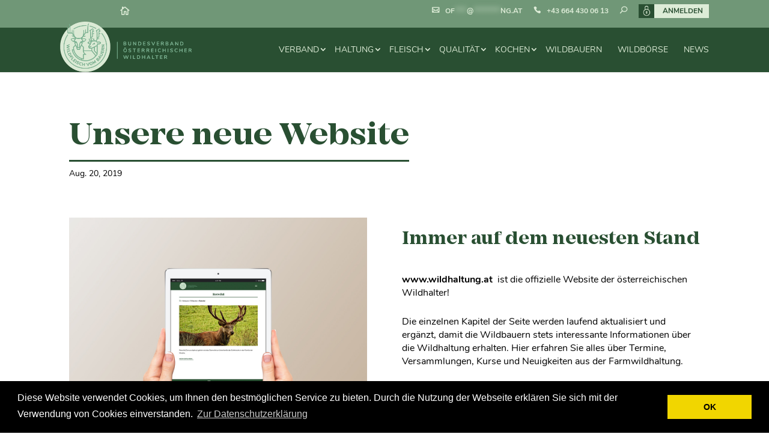

--- FILE ---
content_type: text/html; charset=utf-8
request_url: https://www.google.com/recaptcha/api2/anchor?ar=1&k=6LfSduUUAAAAAHlJb1-rr3wuIqRfVPT6s8tLViMq&co=aHR0cHM6Ly93d3cud2lsZGhhbHR1bmcuYXQ6NDQz&hl=en&v=PoyoqOPhxBO7pBk68S4YbpHZ&size=invisible&anchor-ms=20000&execute-ms=30000&cb=eckagd571yt2
body_size: 48632
content:
<!DOCTYPE HTML><html dir="ltr" lang="en"><head><meta http-equiv="Content-Type" content="text/html; charset=UTF-8">
<meta http-equiv="X-UA-Compatible" content="IE=edge">
<title>reCAPTCHA</title>
<style type="text/css">
/* cyrillic-ext */
@font-face {
  font-family: 'Roboto';
  font-style: normal;
  font-weight: 400;
  font-stretch: 100%;
  src: url(//fonts.gstatic.com/s/roboto/v48/KFO7CnqEu92Fr1ME7kSn66aGLdTylUAMa3GUBHMdazTgWw.woff2) format('woff2');
  unicode-range: U+0460-052F, U+1C80-1C8A, U+20B4, U+2DE0-2DFF, U+A640-A69F, U+FE2E-FE2F;
}
/* cyrillic */
@font-face {
  font-family: 'Roboto';
  font-style: normal;
  font-weight: 400;
  font-stretch: 100%;
  src: url(//fonts.gstatic.com/s/roboto/v48/KFO7CnqEu92Fr1ME7kSn66aGLdTylUAMa3iUBHMdazTgWw.woff2) format('woff2');
  unicode-range: U+0301, U+0400-045F, U+0490-0491, U+04B0-04B1, U+2116;
}
/* greek-ext */
@font-face {
  font-family: 'Roboto';
  font-style: normal;
  font-weight: 400;
  font-stretch: 100%;
  src: url(//fonts.gstatic.com/s/roboto/v48/KFO7CnqEu92Fr1ME7kSn66aGLdTylUAMa3CUBHMdazTgWw.woff2) format('woff2');
  unicode-range: U+1F00-1FFF;
}
/* greek */
@font-face {
  font-family: 'Roboto';
  font-style: normal;
  font-weight: 400;
  font-stretch: 100%;
  src: url(//fonts.gstatic.com/s/roboto/v48/KFO7CnqEu92Fr1ME7kSn66aGLdTylUAMa3-UBHMdazTgWw.woff2) format('woff2');
  unicode-range: U+0370-0377, U+037A-037F, U+0384-038A, U+038C, U+038E-03A1, U+03A3-03FF;
}
/* math */
@font-face {
  font-family: 'Roboto';
  font-style: normal;
  font-weight: 400;
  font-stretch: 100%;
  src: url(//fonts.gstatic.com/s/roboto/v48/KFO7CnqEu92Fr1ME7kSn66aGLdTylUAMawCUBHMdazTgWw.woff2) format('woff2');
  unicode-range: U+0302-0303, U+0305, U+0307-0308, U+0310, U+0312, U+0315, U+031A, U+0326-0327, U+032C, U+032F-0330, U+0332-0333, U+0338, U+033A, U+0346, U+034D, U+0391-03A1, U+03A3-03A9, U+03B1-03C9, U+03D1, U+03D5-03D6, U+03F0-03F1, U+03F4-03F5, U+2016-2017, U+2034-2038, U+203C, U+2040, U+2043, U+2047, U+2050, U+2057, U+205F, U+2070-2071, U+2074-208E, U+2090-209C, U+20D0-20DC, U+20E1, U+20E5-20EF, U+2100-2112, U+2114-2115, U+2117-2121, U+2123-214F, U+2190, U+2192, U+2194-21AE, U+21B0-21E5, U+21F1-21F2, U+21F4-2211, U+2213-2214, U+2216-22FF, U+2308-230B, U+2310, U+2319, U+231C-2321, U+2336-237A, U+237C, U+2395, U+239B-23B7, U+23D0, U+23DC-23E1, U+2474-2475, U+25AF, U+25B3, U+25B7, U+25BD, U+25C1, U+25CA, U+25CC, U+25FB, U+266D-266F, U+27C0-27FF, U+2900-2AFF, U+2B0E-2B11, U+2B30-2B4C, U+2BFE, U+3030, U+FF5B, U+FF5D, U+1D400-1D7FF, U+1EE00-1EEFF;
}
/* symbols */
@font-face {
  font-family: 'Roboto';
  font-style: normal;
  font-weight: 400;
  font-stretch: 100%;
  src: url(//fonts.gstatic.com/s/roboto/v48/KFO7CnqEu92Fr1ME7kSn66aGLdTylUAMaxKUBHMdazTgWw.woff2) format('woff2');
  unicode-range: U+0001-000C, U+000E-001F, U+007F-009F, U+20DD-20E0, U+20E2-20E4, U+2150-218F, U+2190, U+2192, U+2194-2199, U+21AF, U+21E6-21F0, U+21F3, U+2218-2219, U+2299, U+22C4-22C6, U+2300-243F, U+2440-244A, U+2460-24FF, U+25A0-27BF, U+2800-28FF, U+2921-2922, U+2981, U+29BF, U+29EB, U+2B00-2BFF, U+4DC0-4DFF, U+FFF9-FFFB, U+10140-1018E, U+10190-1019C, U+101A0, U+101D0-101FD, U+102E0-102FB, U+10E60-10E7E, U+1D2C0-1D2D3, U+1D2E0-1D37F, U+1F000-1F0FF, U+1F100-1F1AD, U+1F1E6-1F1FF, U+1F30D-1F30F, U+1F315, U+1F31C, U+1F31E, U+1F320-1F32C, U+1F336, U+1F378, U+1F37D, U+1F382, U+1F393-1F39F, U+1F3A7-1F3A8, U+1F3AC-1F3AF, U+1F3C2, U+1F3C4-1F3C6, U+1F3CA-1F3CE, U+1F3D4-1F3E0, U+1F3ED, U+1F3F1-1F3F3, U+1F3F5-1F3F7, U+1F408, U+1F415, U+1F41F, U+1F426, U+1F43F, U+1F441-1F442, U+1F444, U+1F446-1F449, U+1F44C-1F44E, U+1F453, U+1F46A, U+1F47D, U+1F4A3, U+1F4B0, U+1F4B3, U+1F4B9, U+1F4BB, U+1F4BF, U+1F4C8-1F4CB, U+1F4D6, U+1F4DA, U+1F4DF, U+1F4E3-1F4E6, U+1F4EA-1F4ED, U+1F4F7, U+1F4F9-1F4FB, U+1F4FD-1F4FE, U+1F503, U+1F507-1F50B, U+1F50D, U+1F512-1F513, U+1F53E-1F54A, U+1F54F-1F5FA, U+1F610, U+1F650-1F67F, U+1F687, U+1F68D, U+1F691, U+1F694, U+1F698, U+1F6AD, U+1F6B2, U+1F6B9-1F6BA, U+1F6BC, U+1F6C6-1F6CF, U+1F6D3-1F6D7, U+1F6E0-1F6EA, U+1F6F0-1F6F3, U+1F6F7-1F6FC, U+1F700-1F7FF, U+1F800-1F80B, U+1F810-1F847, U+1F850-1F859, U+1F860-1F887, U+1F890-1F8AD, U+1F8B0-1F8BB, U+1F8C0-1F8C1, U+1F900-1F90B, U+1F93B, U+1F946, U+1F984, U+1F996, U+1F9E9, U+1FA00-1FA6F, U+1FA70-1FA7C, U+1FA80-1FA89, U+1FA8F-1FAC6, U+1FACE-1FADC, U+1FADF-1FAE9, U+1FAF0-1FAF8, U+1FB00-1FBFF;
}
/* vietnamese */
@font-face {
  font-family: 'Roboto';
  font-style: normal;
  font-weight: 400;
  font-stretch: 100%;
  src: url(//fonts.gstatic.com/s/roboto/v48/KFO7CnqEu92Fr1ME7kSn66aGLdTylUAMa3OUBHMdazTgWw.woff2) format('woff2');
  unicode-range: U+0102-0103, U+0110-0111, U+0128-0129, U+0168-0169, U+01A0-01A1, U+01AF-01B0, U+0300-0301, U+0303-0304, U+0308-0309, U+0323, U+0329, U+1EA0-1EF9, U+20AB;
}
/* latin-ext */
@font-face {
  font-family: 'Roboto';
  font-style: normal;
  font-weight: 400;
  font-stretch: 100%;
  src: url(//fonts.gstatic.com/s/roboto/v48/KFO7CnqEu92Fr1ME7kSn66aGLdTylUAMa3KUBHMdazTgWw.woff2) format('woff2');
  unicode-range: U+0100-02BA, U+02BD-02C5, U+02C7-02CC, U+02CE-02D7, U+02DD-02FF, U+0304, U+0308, U+0329, U+1D00-1DBF, U+1E00-1E9F, U+1EF2-1EFF, U+2020, U+20A0-20AB, U+20AD-20C0, U+2113, U+2C60-2C7F, U+A720-A7FF;
}
/* latin */
@font-face {
  font-family: 'Roboto';
  font-style: normal;
  font-weight: 400;
  font-stretch: 100%;
  src: url(//fonts.gstatic.com/s/roboto/v48/KFO7CnqEu92Fr1ME7kSn66aGLdTylUAMa3yUBHMdazQ.woff2) format('woff2');
  unicode-range: U+0000-00FF, U+0131, U+0152-0153, U+02BB-02BC, U+02C6, U+02DA, U+02DC, U+0304, U+0308, U+0329, U+2000-206F, U+20AC, U+2122, U+2191, U+2193, U+2212, U+2215, U+FEFF, U+FFFD;
}
/* cyrillic-ext */
@font-face {
  font-family: 'Roboto';
  font-style: normal;
  font-weight: 500;
  font-stretch: 100%;
  src: url(//fonts.gstatic.com/s/roboto/v48/KFO7CnqEu92Fr1ME7kSn66aGLdTylUAMa3GUBHMdazTgWw.woff2) format('woff2');
  unicode-range: U+0460-052F, U+1C80-1C8A, U+20B4, U+2DE0-2DFF, U+A640-A69F, U+FE2E-FE2F;
}
/* cyrillic */
@font-face {
  font-family: 'Roboto';
  font-style: normal;
  font-weight: 500;
  font-stretch: 100%;
  src: url(//fonts.gstatic.com/s/roboto/v48/KFO7CnqEu92Fr1ME7kSn66aGLdTylUAMa3iUBHMdazTgWw.woff2) format('woff2');
  unicode-range: U+0301, U+0400-045F, U+0490-0491, U+04B0-04B1, U+2116;
}
/* greek-ext */
@font-face {
  font-family: 'Roboto';
  font-style: normal;
  font-weight: 500;
  font-stretch: 100%;
  src: url(//fonts.gstatic.com/s/roboto/v48/KFO7CnqEu92Fr1ME7kSn66aGLdTylUAMa3CUBHMdazTgWw.woff2) format('woff2');
  unicode-range: U+1F00-1FFF;
}
/* greek */
@font-face {
  font-family: 'Roboto';
  font-style: normal;
  font-weight: 500;
  font-stretch: 100%;
  src: url(//fonts.gstatic.com/s/roboto/v48/KFO7CnqEu92Fr1ME7kSn66aGLdTylUAMa3-UBHMdazTgWw.woff2) format('woff2');
  unicode-range: U+0370-0377, U+037A-037F, U+0384-038A, U+038C, U+038E-03A1, U+03A3-03FF;
}
/* math */
@font-face {
  font-family: 'Roboto';
  font-style: normal;
  font-weight: 500;
  font-stretch: 100%;
  src: url(//fonts.gstatic.com/s/roboto/v48/KFO7CnqEu92Fr1ME7kSn66aGLdTylUAMawCUBHMdazTgWw.woff2) format('woff2');
  unicode-range: U+0302-0303, U+0305, U+0307-0308, U+0310, U+0312, U+0315, U+031A, U+0326-0327, U+032C, U+032F-0330, U+0332-0333, U+0338, U+033A, U+0346, U+034D, U+0391-03A1, U+03A3-03A9, U+03B1-03C9, U+03D1, U+03D5-03D6, U+03F0-03F1, U+03F4-03F5, U+2016-2017, U+2034-2038, U+203C, U+2040, U+2043, U+2047, U+2050, U+2057, U+205F, U+2070-2071, U+2074-208E, U+2090-209C, U+20D0-20DC, U+20E1, U+20E5-20EF, U+2100-2112, U+2114-2115, U+2117-2121, U+2123-214F, U+2190, U+2192, U+2194-21AE, U+21B0-21E5, U+21F1-21F2, U+21F4-2211, U+2213-2214, U+2216-22FF, U+2308-230B, U+2310, U+2319, U+231C-2321, U+2336-237A, U+237C, U+2395, U+239B-23B7, U+23D0, U+23DC-23E1, U+2474-2475, U+25AF, U+25B3, U+25B7, U+25BD, U+25C1, U+25CA, U+25CC, U+25FB, U+266D-266F, U+27C0-27FF, U+2900-2AFF, U+2B0E-2B11, U+2B30-2B4C, U+2BFE, U+3030, U+FF5B, U+FF5D, U+1D400-1D7FF, U+1EE00-1EEFF;
}
/* symbols */
@font-face {
  font-family: 'Roboto';
  font-style: normal;
  font-weight: 500;
  font-stretch: 100%;
  src: url(//fonts.gstatic.com/s/roboto/v48/KFO7CnqEu92Fr1ME7kSn66aGLdTylUAMaxKUBHMdazTgWw.woff2) format('woff2');
  unicode-range: U+0001-000C, U+000E-001F, U+007F-009F, U+20DD-20E0, U+20E2-20E4, U+2150-218F, U+2190, U+2192, U+2194-2199, U+21AF, U+21E6-21F0, U+21F3, U+2218-2219, U+2299, U+22C4-22C6, U+2300-243F, U+2440-244A, U+2460-24FF, U+25A0-27BF, U+2800-28FF, U+2921-2922, U+2981, U+29BF, U+29EB, U+2B00-2BFF, U+4DC0-4DFF, U+FFF9-FFFB, U+10140-1018E, U+10190-1019C, U+101A0, U+101D0-101FD, U+102E0-102FB, U+10E60-10E7E, U+1D2C0-1D2D3, U+1D2E0-1D37F, U+1F000-1F0FF, U+1F100-1F1AD, U+1F1E6-1F1FF, U+1F30D-1F30F, U+1F315, U+1F31C, U+1F31E, U+1F320-1F32C, U+1F336, U+1F378, U+1F37D, U+1F382, U+1F393-1F39F, U+1F3A7-1F3A8, U+1F3AC-1F3AF, U+1F3C2, U+1F3C4-1F3C6, U+1F3CA-1F3CE, U+1F3D4-1F3E0, U+1F3ED, U+1F3F1-1F3F3, U+1F3F5-1F3F7, U+1F408, U+1F415, U+1F41F, U+1F426, U+1F43F, U+1F441-1F442, U+1F444, U+1F446-1F449, U+1F44C-1F44E, U+1F453, U+1F46A, U+1F47D, U+1F4A3, U+1F4B0, U+1F4B3, U+1F4B9, U+1F4BB, U+1F4BF, U+1F4C8-1F4CB, U+1F4D6, U+1F4DA, U+1F4DF, U+1F4E3-1F4E6, U+1F4EA-1F4ED, U+1F4F7, U+1F4F9-1F4FB, U+1F4FD-1F4FE, U+1F503, U+1F507-1F50B, U+1F50D, U+1F512-1F513, U+1F53E-1F54A, U+1F54F-1F5FA, U+1F610, U+1F650-1F67F, U+1F687, U+1F68D, U+1F691, U+1F694, U+1F698, U+1F6AD, U+1F6B2, U+1F6B9-1F6BA, U+1F6BC, U+1F6C6-1F6CF, U+1F6D3-1F6D7, U+1F6E0-1F6EA, U+1F6F0-1F6F3, U+1F6F7-1F6FC, U+1F700-1F7FF, U+1F800-1F80B, U+1F810-1F847, U+1F850-1F859, U+1F860-1F887, U+1F890-1F8AD, U+1F8B0-1F8BB, U+1F8C0-1F8C1, U+1F900-1F90B, U+1F93B, U+1F946, U+1F984, U+1F996, U+1F9E9, U+1FA00-1FA6F, U+1FA70-1FA7C, U+1FA80-1FA89, U+1FA8F-1FAC6, U+1FACE-1FADC, U+1FADF-1FAE9, U+1FAF0-1FAF8, U+1FB00-1FBFF;
}
/* vietnamese */
@font-face {
  font-family: 'Roboto';
  font-style: normal;
  font-weight: 500;
  font-stretch: 100%;
  src: url(//fonts.gstatic.com/s/roboto/v48/KFO7CnqEu92Fr1ME7kSn66aGLdTylUAMa3OUBHMdazTgWw.woff2) format('woff2');
  unicode-range: U+0102-0103, U+0110-0111, U+0128-0129, U+0168-0169, U+01A0-01A1, U+01AF-01B0, U+0300-0301, U+0303-0304, U+0308-0309, U+0323, U+0329, U+1EA0-1EF9, U+20AB;
}
/* latin-ext */
@font-face {
  font-family: 'Roboto';
  font-style: normal;
  font-weight: 500;
  font-stretch: 100%;
  src: url(//fonts.gstatic.com/s/roboto/v48/KFO7CnqEu92Fr1ME7kSn66aGLdTylUAMa3KUBHMdazTgWw.woff2) format('woff2');
  unicode-range: U+0100-02BA, U+02BD-02C5, U+02C7-02CC, U+02CE-02D7, U+02DD-02FF, U+0304, U+0308, U+0329, U+1D00-1DBF, U+1E00-1E9F, U+1EF2-1EFF, U+2020, U+20A0-20AB, U+20AD-20C0, U+2113, U+2C60-2C7F, U+A720-A7FF;
}
/* latin */
@font-face {
  font-family: 'Roboto';
  font-style: normal;
  font-weight: 500;
  font-stretch: 100%;
  src: url(//fonts.gstatic.com/s/roboto/v48/KFO7CnqEu92Fr1ME7kSn66aGLdTylUAMa3yUBHMdazQ.woff2) format('woff2');
  unicode-range: U+0000-00FF, U+0131, U+0152-0153, U+02BB-02BC, U+02C6, U+02DA, U+02DC, U+0304, U+0308, U+0329, U+2000-206F, U+20AC, U+2122, U+2191, U+2193, U+2212, U+2215, U+FEFF, U+FFFD;
}
/* cyrillic-ext */
@font-face {
  font-family: 'Roboto';
  font-style: normal;
  font-weight: 900;
  font-stretch: 100%;
  src: url(//fonts.gstatic.com/s/roboto/v48/KFO7CnqEu92Fr1ME7kSn66aGLdTylUAMa3GUBHMdazTgWw.woff2) format('woff2');
  unicode-range: U+0460-052F, U+1C80-1C8A, U+20B4, U+2DE0-2DFF, U+A640-A69F, U+FE2E-FE2F;
}
/* cyrillic */
@font-face {
  font-family: 'Roboto';
  font-style: normal;
  font-weight: 900;
  font-stretch: 100%;
  src: url(//fonts.gstatic.com/s/roboto/v48/KFO7CnqEu92Fr1ME7kSn66aGLdTylUAMa3iUBHMdazTgWw.woff2) format('woff2');
  unicode-range: U+0301, U+0400-045F, U+0490-0491, U+04B0-04B1, U+2116;
}
/* greek-ext */
@font-face {
  font-family: 'Roboto';
  font-style: normal;
  font-weight: 900;
  font-stretch: 100%;
  src: url(//fonts.gstatic.com/s/roboto/v48/KFO7CnqEu92Fr1ME7kSn66aGLdTylUAMa3CUBHMdazTgWw.woff2) format('woff2');
  unicode-range: U+1F00-1FFF;
}
/* greek */
@font-face {
  font-family: 'Roboto';
  font-style: normal;
  font-weight: 900;
  font-stretch: 100%;
  src: url(//fonts.gstatic.com/s/roboto/v48/KFO7CnqEu92Fr1ME7kSn66aGLdTylUAMa3-UBHMdazTgWw.woff2) format('woff2');
  unicode-range: U+0370-0377, U+037A-037F, U+0384-038A, U+038C, U+038E-03A1, U+03A3-03FF;
}
/* math */
@font-face {
  font-family: 'Roboto';
  font-style: normal;
  font-weight: 900;
  font-stretch: 100%;
  src: url(//fonts.gstatic.com/s/roboto/v48/KFO7CnqEu92Fr1ME7kSn66aGLdTylUAMawCUBHMdazTgWw.woff2) format('woff2');
  unicode-range: U+0302-0303, U+0305, U+0307-0308, U+0310, U+0312, U+0315, U+031A, U+0326-0327, U+032C, U+032F-0330, U+0332-0333, U+0338, U+033A, U+0346, U+034D, U+0391-03A1, U+03A3-03A9, U+03B1-03C9, U+03D1, U+03D5-03D6, U+03F0-03F1, U+03F4-03F5, U+2016-2017, U+2034-2038, U+203C, U+2040, U+2043, U+2047, U+2050, U+2057, U+205F, U+2070-2071, U+2074-208E, U+2090-209C, U+20D0-20DC, U+20E1, U+20E5-20EF, U+2100-2112, U+2114-2115, U+2117-2121, U+2123-214F, U+2190, U+2192, U+2194-21AE, U+21B0-21E5, U+21F1-21F2, U+21F4-2211, U+2213-2214, U+2216-22FF, U+2308-230B, U+2310, U+2319, U+231C-2321, U+2336-237A, U+237C, U+2395, U+239B-23B7, U+23D0, U+23DC-23E1, U+2474-2475, U+25AF, U+25B3, U+25B7, U+25BD, U+25C1, U+25CA, U+25CC, U+25FB, U+266D-266F, U+27C0-27FF, U+2900-2AFF, U+2B0E-2B11, U+2B30-2B4C, U+2BFE, U+3030, U+FF5B, U+FF5D, U+1D400-1D7FF, U+1EE00-1EEFF;
}
/* symbols */
@font-face {
  font-family: 'Roboto';
  font-style: normal;
  font-weight: 900;
  font-stretch: 100%;
  src: url(//fonts.gstatic.com/s/roboto/v48/KFO7CnqEu92Fr1ME7kSn66aGLdTylUAMaxKUBHMdazTgWw.woff2) format('woff2');
  unicode-range: U+0001-000C, U+000E-001F, U+007F-009F, U+20DD-20E0, U+20E2-20E4, U+2150-218F, U+2190, U+2192, U+2194-2199, U+21AF, U+21E6-21F0, U+21F3, U+2218-2219, U+2299, U+22C4-22C6, U+2300-243F, U+2440-244A, U+2460-24FF, U+25A0-27BF, U+2800-28FF, U+2921-2922, U+2981, U+29BF, U+29EB, U+2B00-2BFF, U+4DC0-4DFF, U+FFF9-FFFB, U+10140-1018E, U+10190-1019C, U+101A0, U+101D0-101FD, U+102E0-102FB, U+10E60-10E7E, U+1D2C0-1D2D3, U+1D2E0-1D37F, U+1F000-1F0FF, U+1F100-1F1AD, U+1F1E6-1F1FF, U+1F30D-1F30F, U+1F315, U+1F31C, U+1F31E, U+1F320-1F32C, U+1F336, U+1F378, U+1F37D, U+1F382, U+1F393-1F39F, U+1F3A7-1F3A8, U+1F3AC-1F3AF, U+1F3C2, U+1F3C4-1F3C6, U+1F3CA-1F3CE, U+1F3D4-1F3E0, U+1F3ED, U+1F3F1-1F3F3, U+1F3F5-1F3F7, U+1F408, U+1F415, U+1F41F, U+1F426, U+1F43F, U+1F441-1F442, U+1F444, U+1F446-1F449, U+1F44C-1F44E, U+1F453, U+1F46A, U+1F47D, U+1F4A3, U+1F4B0, U+1F4B3, U+1F4B9, U+1F4BB, U+1F4BF, U+1F4C8-1F4CB, U+1F4D6, U+1F4DA, U+1F4DF, U+1F4E3-1F4E6, U+1F4EA-1F4ED, U+1F4F7, U+1F4F9-1F4FB, U+1F4FD-1F4FE, U+1F503, U+1F507-1F50B, U+1F50D, U+1F512-1F513, U+1F53E-1F54A, U+1F54F-1F5FA, U+1F610, U+1F650-1F67F, U+1F687, U+1F68D, U+1F691, U+1F694, U+1F698, U+1F6AD, U+1F6B2, U+1F6B9-1F6BA, U+1F6BC, U+1F6C6-1F6CF, U+1F6D3-1F6D7, U+1F6E0-1F6EA, U+1F6F0-1F6F3, U+1F6F7-1F6FC, U+1F700-1F7FF, U+1F800-1F80B, U+1F810-1F847, U+1F850-1F859, U+1F860-1F887, U+1F890-1F8AD, U+1F8B0-1F8BB, U+1F8C0-1F8C1, U+1F900-1F90B, U+1F93B, U+1F946, U+1F984, U+1F996, U+1F9E9, U+1FA00-1FA6F, U+1FA70-1FA7C, U+1FA80-1FA89, U+1FA8F-1FAC6, U+1FACE-1FADC, U+1FADF-1FAE9, U+1FAF0-1FAF8, U+1FB00-1FBFF;
}
/* vietnamese */
@font-face {
  font-family: 'Roboto';
  font-style: normal;
  font-weight: 900;
  font-stretch: 100%;
  src: url(//fonts.gstatic.com/s/roboto/v48/KFO7CnqEu92Fr1ME7kSn66aGLdTylUAMa3OUBHMdazTgWw.woff2) format('woff2');
  unicode-range: U+0102-0103, U+0110-0111, U+0128-0129, U+0168-0169, U+01A0-01A1, U+01AF-01B0, U+0300-0301, U+0303-0304, U+0308-0309, U+0323, U+0329, U+1EA0-1EF9, U+20AB;
}
/* latin-ext */
@font-face {
  font-family: 'Roboto';
  font-style: normal;
  font-weight: 900;
  font-stretch: 100%;
  src: url(//fonts.gstatic.com/s/roboto/v48/KFO7CnqEu92Fr1ME7kSn66aGLdTylUAMa3KUBHMdazTgWw.woff2) format('woff2');
  unicode-range: U+0100-02BA, U+02BD-02C5, U+02C7-02CC, U+02CE-02D7, U+02DD-02FF, U+0304, U+0308, U+0329, U+1D00-1DBF, U+1E00-1E9F, U+1EF2-1EFF, U+2020, U+20A0-20AB, U+20AD-20C0, U+2113, U+2C60-2C7F, U+A720-A7FF;
}
/* latin */
@font-face {
  font-family: 'Roboto';
  font-style: normal;
  font-weight: 900;
  font-stretch: 100%;
  src: url(//fonts.gstatic.com/s/roboto/v48/KFO7CnqEu92Fr1ME7kSn66aGLdTylUAMa3yUBHMdazQ.woff2) format('woff2');
  unicode-range: U+0000-00FF, U+0131, U+0152-0153, U+02BB-02BC, U+02C6, U+02DA, U+02DC, U+0304, U+0308, U+0329, U+2000-206F, U+20AC, U+2122, U+2191, U+2193, U+2212, U+2215, U+FEFF, U+FFFD;
}

</style>
<link rel="stylesheet" type="text/css" href="https://www.gstatic.com/recaptcha/releases/PoyoqOPhxBO7pBk68S4YbpHZ/styles__ltr.css">
<script nonce="_cKdW_T63SiLq04Jk2fgXw" type="text/javascript">window['__recaptcha_api'] = 'https://www.google.com/recaptcha/api2/';</script>
<script type="text/javascript" src="https://www.gstatic.com/recaptcha/releases/PoyoqOPhxBO7pBk68S4YbpHZ/recaptcha__en.js" nonce="_cKdW_T63SiLq04Jk2fgXw">
      
    </script></head>
<body><div id="rc-anchor-alert" class="rc-anchor-alert"></div>
<input type="hidden" id="recaptcha-token" value="[base64]">
<script type="text/javascript" nonce="_cKdW_T63SiLq04Jk2fgXw">
      recaptcha.anchor.Main.init("[\x22ainput\x22,[\x22bgdata\x22,\x22\x22,\[base64]/[base64]/[base64]/[base64]/[base64]/[base64]/[base64]/[base64]/[base64]/[base64]\\u003d\x22,\[base64]\\u003d\x22,\x22w79Gw605d8KswovDuh/DvkU0ZGNbwrTChhDDgiXCqTdpwqHCsCjCrUsLw40/[base64]/[base64]/Ci2PDvsOPFVF6woXCtUMbOMKjacOAwrjCtMOvw4XDpnfCssKVdX4yw4/DrknCqkbDtGjDu8KDwpk1woTCqsOpwr1ZXBxTCsOdZFcHwrXCqxF5TzFhSMOZc8Ouwp/DsDwtwpHDjQJ6w6rDpMOdwptVwqbCjHTCi33CtsK3QcKpAcOPw7ouwpZrwqXCt8ODe1BUZyPChcK4w7RCw53CkQItw7FCCsKGwrDDpMKYAMK1wpnDp8K/w4M0w7xqNHZhwpEVGR/Cl1zDlsO9CF3CrEjDsxNlJcOtwqDDmkoPwoHCrMKUP19Nw7nDsMOOQcKLMyHDtjnCjB41wqNNbAnCgcO1w4QqfE7DpRfDrsOwO0jDh8KgBitwEcK7CCR4wrnDkMOgX2ssw7JvQAYEw7k+CSbDgsKDwpkcJcOLw6XCtcOEADXCpMO8w6PDjj/[base64]/ClcKDVMKCwosgw7PDu8ObFS/CsW3CjEfCjVLCj8O0QsOvTsKVa1/Dn8KJw5XCicOqQMK0w7XDgcONT8KdIcK9OcOCw79nVsOOJ8OOw7DCn8K4wrouwqV9wqEQw5M7w4jDlMKJw6fCocKKTikuJA1vblJ6wrsWw73DusOPw6XCmk/CicOJcjkDwrpVIkMlw5tecWLDpj3CiBsswpxKw7BTwrJcw740wp/[base64]/DjcOXwrDClQZ5woXCtMKlDsOgwpzDucOhw5xZw7jCosK0w4gywpLCtsO2w6IjwpXCnEQrwobCrMOUw5J1w5Qgw7QFcMOxYDXDnFvDhcKFwq01wrTDgcOZeFjDp8KXwpfCiVdNaMKPw4x2w6vCm8KIJ8OsAjPCs3HDvwzDqjsFJsKLexLCqcKuwotOwp8YdsK+wqHCpC/[base64]/Dh8OHacOXL8KOcMOiVsOSwoQiacOjP00GVsKzw4XCmcOnwprCj8KQw7nChMO2JGtNCnTCocO9PW9PWTw0dyZ0w67CgMKzABTCv8OJG3nCunJuwqsyw57Ch8KCwqh2KcOvwpkPdCfCu8O8w6FkCTDDqlF1w77Cs8Oyw7LCuC/DjkrDj8KCw4gFw6kkaR8zw6zCuD/Cr8K0w7hxw4nCoMOwd8OLwq9QwoBgwrnDl1PDgcOQOFbDp8O8w6zDq8OgccKow59owpQcQWIzLztgBW/[base64]/DkMObw4nDrMKiSXDCosOwRMKyw73DgsK5Jl/[base64]/DtWXCqEXChcKlw60fw57Chkk1H8O9w5Mnw4DCszzDth7DgsO8w5rDmkjDi8O7wrXDm0PDscOIwrDClsKFwp3DtAcsWcKLw5cKw6DCmMOnWm7CjMOoVmPDuB7DnB8Ow67DogXDgm/DsMKVT1jCiMKEwoNPVsKUCyIAJwTDnHoawolDAjTDg2LDgsK1w6UTwr8dw6ZnGMOnwqhFdsK8w6EaVRAhw5bDqMOgHMO1Yx85wq8xGsOIwo5nYiZ6w5bCm8KhwocQEkXCusOoRMO6wp/CnsOXw7LDlT7CrMKjLiXDuljCq27DhRhJKcKuwp3DuTDCpFtHTxHDkis3w5HCvMKNIF8hw5ZWwpZpwrvDr8OKwqsmwr0pw7PDj8KkJcOrTMK6P8KCwrzCiMKBwoAUVsOeXUhzw6bCt8KudVtYIVRie2hOw7jDjn0VH0EmZmXDgm/[base64]/[base64]/Q8OVQ8KfJRvDgsOPwo/CnV1VBsKga1wPwpHDpcKwNcKnScKEwoR4wqvCtBw9wpg4a2bDh2AdwpoMHGbCk8O0SzA6SFzDrMO8ZjzChTfDjR9jei51wrrDp0HDu29Pwo/CnARywrUqwrMQJsOKw5lrL1/[base64]/Dqztyb8OZMcOowrdgwobDpzfDtMO7csOww4YdMG4Rw6IOwpp/QsKvw5s1FA0aw6bCnHcWVsKfX0XCuUMpwoY7d3XDt8ORSsKXw4rCnHUiw4TCq8KQfBfDgkhLw7k3NMKlccKAdCBtN8KUw5/DjMOTP1xEbwofwo7CtDTClmfDvMO1SGspG8ORJsO3woxmL8Oqw6/[base64]/CnsKOYifCinfDixEzwqjCgiUKFsK+UT1vO0YKwqbCk8KTC1JDRCnCosKBwo5zw7TDncOrZ8KTHMO2w7zCghxMO3LDhR0/woMfw5zDqMOoeChdwrHCk1VBw4DCt8KkO8OldMKZeFhyw7zDqxHCjkXCniN0fsKkw4ILfzNLw4JJfHHCsFILdMKOwo/CvhFwwpHCkBLCrcO8wp3DpBnDvMKJPsKnw5PClynDjMKEwqjClR/CtANew41iw4I/Y07CtcOYwrvDmsK8e8O0JQLCtcO7TDwWw7oOQzXDjiPCkFYdIcOBSkfDhHDClsKmwr/[base64]/CtsKOEMOXwpQOw5Iqw5lzw4vCo8KAwq54wq7CucKlw4tuw47DvsOCwrV9BsOIN8OFXsOQUFJzCF7CqsOKNsKmw6fDsMK3w43CjEI3wpHCm1cKOn3ChGrDvHrCv8OaHj7CgMKKR1QuwqTCssKgwogyWcKww4Vzwpk4wqlrDmIwMMK1w6kNw5/CtxnDp8OJGCDCgm7DisOGwpJYRnFqLB/CmMO9GcOmfMKxUMKew5UcwrXDj8OhLcOWwpVnE8OZRlHDiT8bwp/CsMOcwpgGw5bCp8KtwrYLYcKcRcKUHcK2V8OyHn/DpAwaw6cdwqjDmztCwrTCsMK8w7rDtxRRScO5w5oAT0cvw6dIw6NUe8KUasKLw5/DjSEvTMK8F3vChDQEw7dQY1TCv8Kxw6ECwoXClcK/[base64]/wpA2Hw00cXsNw4dXwqZpw4trK8KrFMK4w4fDo0VBFsOIw5zDk8OiOEZOw4DCuE3CsVjDsB/[base64]/CrMKOaMKCwo46w79bwq7CsMORW8OMD0TCnMK2w7vDtS7DvmTDmMK8w7NRXcOgYU5CaMKoDsOdF8K9ChV9R8KPw4MyVibDl8KcW8OcwownwrEpQU1Rw7l1wpXDk8OlUcKIwqMVw7LDnsO9wo7DiHYFWMKgw7bDvFDDicKbw68QwoYtw47CncOKwq/CvjZ/[base64]/DMO/wrzDnjLChQArw47Cn0c2wqLCkcOebMOCd8O3w7DCjVhhfQHDjkN0wr1HcT/[base64]/AsKdNznDpVcNXcKpwoHCoMO/w7JOY8OZOcOgwqvDocKHX2xVw7bCsUfDmsOBDsODwqfCgQ7CkR97PsOjOWZ/GsObw6JZwqdHwpXCncOkbS4iw6DCrhHDisKFehJ6w7DCkD3CisOmwqbDk3LCgwF5Jh/DniYcHcKuwr3CozDDsMOCPA7CtQFjeU9TaMKAHXvCqsOnwrhQwqoew6tTAsOgwpvDqsO9wqrDqB3CiUUnAcKHNMOQNiXCi8OQQHwpdcOra21KQj/DiMOPwrnDjnfDiMK7w6cKw5grw6Qhwo9kTVXChMOvOMKaCcKmG8KtQMK/wpwgw4l+XD0bExY3w5jDlVLDjWZGwpbCo8OtMSgHOC3DnMKVGC9aGsKVFRDDtcKtGjQNwp9PwpXCusOdCGHCmC/DqMKywpDDn8KBIRDDnGbDv2PDhcKkHlLCiR0tPUvChQg9wpTCu8OVR07DviB4woDClMKew4/DkMKzXHkTWlYsFsKiw6dzIsOXMmRxwqAIw4rCljTDqMOXw7lYHElvwrtQwpZuw4TDj0rCkcO5w6k/[base64]/CricORcKMN8K7d8Ozf0IMG8KHN8KLwpgEw6LCrSARCkzDhDIAdcKIH3EiOhYhQklaHUnCm0nDrXrDjwMHwrgowrNxHcKzK1QyGsKHw7fCk8Oxw5LCs2Jvw68bQsOvZsOCT2DDmmlaw65yHGLDqijCgcOxw6DCqHRwQxLDhCsHXMO1wrV/FxdiW0FeUH9nDnDDu17Ci8KpBBHDiAzDjTTChwDDpS/[base64]/CuMKHAMO7HhPDkCsAwpbCpgPCvDgyQcK9wq7DlQvDqMOvY8KmX3Q+ccOyw6g3KAfCqwfCk19BPcKZE8Oow5PDjj7DscKFbD7DsjTCrGslKMKnwpzCj1vCmBfCkHTDtEzDnD/ClBRwXWXCgsKpGsOWwoLCncK/WiMewpvDucO4wqwXehUIFMKiwp9hbcOdw7txw5bCisKHB14nwqbCuCsuw6LDmUNtwpwUw593fW7CjcOtwqbCt8ObFw/DuVDDpMKMZsOrwpx0BnfDoQ3Cvk4RDsKmw69kZMOWLlfCgAHDtgF3wqlXERHCl8KcwrYXw7jDkk/DhDpoaAAhEcOlXXcMw7B6aMOew69kw4AKdDRww5pVw5vCmsO2bMO5wrfCoxXDo1Z+Hl/Dq8KeLRBCw63CnxLCoMKswpgkZT/DiMOyGX/Cl8OZGmgLd8K5f8OQw4VkZlTDhcOSw7DDvSjCjMOTTsKtcMKNZcO+ZnYgBsKUw7fDjFsxwpoRBU3DgzXDsSrClcOvNBA7w4fDs8KfwpXChsOJw6Nnw6g1w5wjwqRuwqA7w53DncKTw497wplkdVfCvsKAwoQywqVvw4BAGcOOG8Ksw6bClsOvw4A4KAnDv8Oxw4DCr0/DlMKEwr/[base64]/[base64]/DicKBGmpgXTjDncOMwpF7HsKKw43CqMO/w4HDqzMnWnnCjsKGw6HDl1oBw5DDhcK2w4Q5wq3Dg8K+wrvCncK1SzE7wrPCo17DtH4BwrjCm8K7wqQ/fMK3w7MPJcKMwrNfbcKVwoLDtsKfUMKhBcOzw6TCg1jDp8KSw7Q0QsKPNcKwI8Onw7bCp8OKOsOidCvDrzksw7VQw73Dv8KlJMOmG8OGYsOVCywjWA3ClwfChMKYHjdAw7Vyw6TDhVZeawzCqytxeMOccMO4w5bDqsO/wpTCqxDCl3PDlF8sw77CqS/CjMOhwoLDgzXDssK7wpwFw5xxw6UYw4c0Kz7CuRnDtVsAw6/ChzpmJMOcwqADwpBlDsKCw6LCl8KWesK9wqzDsC7ClTnChS/DmMKiMBYhwrxCGlcowoXDlmg0IwPCmMKlEcKwF0rDoMO4RsO0XsKSEELDmhHClMOmI3cObsKUS8K0wrnDvUvDrHI7wpbDscOFYcOdw6LCj0XDvcKQw7/DosK0IsO1w6/DnRZPw6RABsKBw6zDq1JCYkPDhipqw5vCocO7esOBw5LCgMKYFsK8wqdCbMOtM8KfZMKNSXQcw4Y6wpRewpJ6wqHDtFJWwo5zR0DCvnIyw5nChcKUFgEEV095HR7DpMO6wq/DkjZ1w48QTwtvPn5hwq8NUlk0EX8LBn/Dkjdlw53CrTLCucKZw7jCjllFD2U5wqLDhlbDoMObw6tYw5plw5PDn8Kswr98S0bCs8KkwpEDwrB2wrzCrcK0w6/[base64]/[base64]/DpgNGPsOfwr5pwpDDs0tOwo1fXMOeFcO2wprCocKcw6PCnCoow7EMwqnDk8Kpw4HDkV7CgMODGsKHw7/CuQpmeEUWDlTCksKRw5t1w5lswqEmF8OZIcKpwoPDoQvCigBRw7xKHkDDg8KOwo1oaUV5D8KgwrkyJMOyYE5pw74zwo9ZKz/CmMOhw6XCq8OCHRxfw5jDrcOdwpfDvS7CjG/[base64]/HA/Ck8KMwonCvcKOen3DtwBRwrLDpHA5w6vCiGDDpXxZfVxMXsOVJwdlRm/[base64]/[base64]/wq/ChMOXN8K6w5DDqF7CncOmDMKjwqZzOiPDg8OGbMOiwqt9wpZnw7EEPsKeeVRbw4pZw5AAK8Kcw47DuWYfd8O/RTdBwq/DocOCwqkQw6Y5w6kKwrHDrcO8TcOVOsOGwoMnworCt37Cu8O/HnVwTsOnLMK+Vw0OVH/CmcO5UsK+w4EDEsK2wp5Nw4t/wpl2S8KrwqbCh8O3wrUVDcKKYMOSMRrDn8KBwrDDpsKFw7vCgGFBIMKfwqXCrl0Sw43Do8OHPMOuw73CkcOySHB5w7vCsyYDwoTCv8Kvdl0IUcOxZj7DpMKawrXDsw98FMKyDzzDm8K+fRsEYMOna0duw6zCu0cUw5txCEjDl8OwworCpMOfw6rDm8K/fMOxw6HCjcKPUsO9w5TDgcK5w6bDgHYXYMOGwqDCu8Olw7kiNxgUdsO3w63Drh9Xw4Ryw6fDumljwqbDgUzChcKnw5/Dv8O4wpvDk8KhQcOSL8KHYcOdw5B/wrxCw5Upw5TCucOcw7EuV8K0YVLCujjCvAbDusKRwrfCgGjCosKNSih8WDjCvHXDosONBcK2bVbCl8KHVFkFXMO4dXnCtsKdIMOBw7dvT3hZw5XDgcK1w63Dghxtw5nDsMK4aMKPG8OaAyHCvH00VzTCmVHCsivDtypQwpJrJsOTw7NxI8O3PMKZKsO8wp5KHj/[base64]/DhsKywo1iw4IHWcOxwq9SwqXCgmMbLMOHw6zDiBNGwrXDmsO+XA0Zw5AlwpzDpMKPwrASL8Oywpg3wozDlMO6JMK0GMO3w5ozAQPCpMOuwo99AwzChUHDsDw2w6bCj0k+wqHCvMOpP8KLUGY/wr3Dm8KpLWfDocKiLUfDqlbDsB7Dgw8IUsO7NcKeHcObw6chw51AwrLChcK/[base64]/DjWUJw5/DkMKhPsKUw41fCsKJL8OTwrxVwqzCpcOxwqzDkC3DhAXDsizDtCTCs8O+fXHDmcOFw51RRVDDuzLCgDvDtDfDil9fwp7CpMKjBgQewoMOw6vDlsOBwrsTDcK/f8K2w4Mgwq1TdMKZw6vCtsOaw4ZvVcOVWEnCl2zDlMKUeg/ClDpNXMOwwoEmwonCj8OWa3DDuy8PZ8K7JMKAHQ0Nw4ExOMO8Z8ONRcO5w7F9wqpTAsOOw5YpBBR4wqclV8K2wqhVw6Nxw47CpV90IcO6wpomw64Kw6LCtsOdw5HCgcOSR8OEXl8Sw51/J8OSwqPCthbCoMKHwoPDo8KbJBnDmjTCusKrWMOvf1Q/C0IIw7bDpMOnw6UhwqFEw7ZGw7piJUJ9GHZFwpXCnG9lBMO2wr7Cv8KOeivDmcKdWFVuwoheLMObwrDClMO4w655HmUdwqB2fsOzLxXDncKTwqMFw4/DjsONNcK/[base64]/Cg8OwTcOmw7XDgE8mQ8OMAsK3w79TwrPDkivDoURhwrDDmcKuD8K4FMONw5w5w6UOasKFH3d4w48gFR/Dg8Orw6RXG8Kuwo/[base64]/PgnCvMKLY1lPAkt8wrcZw5nCkGTClEpPw7EmP8OXGcOhw4JUFcO+D2Yfw5rCk8KsdMOzwpDDpX55Q8KGw7bDm8O7XyrDo8OZdMOZwqLDsMKxPsO8dsOEwp7DjVEbw5USwpXDvWFLesKbTDREw4zCrCHCgcOsfcOJZcODw5fCkcO3csKqwrnDqMOuwotrXm0Nwp/CvsOpw7FWRsO1csKfwr1aYsOxwp1Ow6HCpcOALMOSw5DDssOsUVvDplnDk8K2w4rCi8KvU2V2G8OseMOYw7U9wqAdVnM2PCV6wrnCsFXCt8KJZBXDhX/[base64]/D8OOw7TCnRJuwpARHsKicw5+U8OAw4txwq/DiDxaeMKLXRx8w6jCrcO/[base64]/CsBgNG3ANRnzDrMKYwrHCkkk7SMOBB8KNw57Cs8O1cMOGw5QHfcO/wqsjw55Tw7PDvMO6DMKVwpfCnMKCWcOqwojDjMObw5nDtH3DinI5w5ZsMcOcwpDCjsOWP8K1w6nDrsKhLwAGwrzDkMOPAcO0W8Kww6IlccOLIsKIw79ge8K4cBBTw4XCgsOVJ2xCEcKmw5fDog5fCjnCgMOXRMOuWnZRQmTDr8O0HxcZPXMLUcOgA13Dv8K/VMK5NMO1wobCqsO4bTLCjEZDw5vDrsOHw6vCvsOeaFbDhELDtMKZwoQDdljCucO0w5nDnsKfXcOUwoY6LiLCiUVjNw7Dr8OEGT/DoHjDkFlcwrNwB2TCrkt2w6rDuC1xwqHCjsOzwofCgUvCj8OSw4IfwrnCicKmw4g3wpFVwqrDlEvCvMOlZhYNRMKTTxQhMMKJwpnCgsOaw7vCvsKyw7vCnsKJV2jDlcO/[base64]/DvsKCworCgcOtChHCrMKWw4fDlXgJwojCsn/[base64]/CssOFw7wbw5pdKcOTwpPDqQnDlEUfw71Yw6FswqPDvWcHF2xJwoJYwqrCicKQanAKXcOUw6Y4MEBYwpd/w7cSKw0+wojCikHDtVQyWsKIdzHCm8O1cH5FNwPDh8Oywr3CjSYhfMOBw7jChxFRI1fDiBTDoXY+w5VDNcKfw5vCp8KOAC0mw7XCqnfCtDxSwqkNw6TCq14waD0cwpzCgMOrD8OGL2TCvX7DgMO7wrnCsnoYQcK+Zy/DhwDCscKuwr1OeGzDrsK7Z0ckXhLChMOLwpJFwpHDjsOJw6rDrsKswr/DtXDCgGVrXHFbw53DuMO0GzvCnMOhwpduw4TDtMOZwpbCpMOUw5rChcO3woPClcKHOcO4TcKPw4/Ch1N6wq3CnhEuJcKOGD9lC8OUwoUPw4kVw6jCocO5EWBQwokAUMOJwrx8w7LChVPCo13DsiQbwobCnXRGw71NO2XCmH/Dn8OZEcOrQQAvWsK3Q8OcN2vDjjDCu8KvUlDDr8KBwozCpTsFcMK6a8Oxw4AFZcKPw77CpAkTw4vCt8ObGBvDmArDvcKjwpfDjRzDpmohccK2MSXDtVLCn8O4w788TcKobEI4acOhw4PClS3DtcK2CMOdw7XDkcObwoY7fj/Cs2TDnXwZw6x1wqzDiMOkw43Cs8K2w4rDhABqBsKaYlUCQm/Di14awr3DlVTClkzCqcOiwoRVw4BCEMOJY8KAbMKSw7l7bDjDkMOuw61yRcK6cwDCtMKOwojDlcOEcyzClhQDQsKlw4LDnX/CpXzDgBXCvcKHE8OGw7RhKsO0cxFeGsOMw6rDkcKsw4JqWVnDscO0wrfCk33DgRHDpEkgJcOcRMOdw57Dp8Osw4PDvnbDusOAZ8K0AhjDi8OFwqkKcXLDkUPDo8OMMSNOw6xrw7ZZwpBGw4/Cq8OUc8OHwqnDmsOQTg4Vwp0iw5k1Q8OXG1t7wolKwp/[base64]/CjcOkGTzCn8Orw6bCucKwecKAX8KqN8KifEfDqsOHQEwswrEIbsO6w7oNw5nDqsKLbktdw7kSHcK+eMOjTCHDg2bCv8K0H8OZDcOBEMKqEV12wrJ1wo5lw5wGZcOlw6jDqmHDmMObwoDCmcKCw5/ChsKawrXCt8O6w7fDpxN2SWpJcsKDwqkafynCiD7DpQnCksK9DMKqw40qf8KJIsKyS8KeQkxED8OMJn93MxrCtGHDlBZrMcODw6nDrsO9w6g9TGvDrGJnwozDkjnDhHtbwo7ChcOZSQPCnlTCvsOmAFXDvEnCoMOHEMOZH8K+w7/DpsOFwosWw7TCp8OjYSXCsDjCsmbCnWhow5vDmH0yT3EPFMOPYcKvwoHDtsKbEMOuwr4EDsO0wqLCg8KQw4XDjcOjwoHCiGHDnzbCnHY8NWzDumjDhyjDpsKmHMKMbhF8Ky7ChMKJIHLDtMODw7zDksO9BW0xw6TDuArDkcO/w6sjwotpEMKNMcOnZcKeI3TDrFPCucKpIUhrwrR8wrUqw4bDlEkIPXkTJcKow5xDTnLCsMOBRMOlPMKNw6Ycw53DlDTDmUzCky3Cg8OWBcKHFFdmFi1CIcKcF8ObOsOEIy45w6/CtGvCuMO3AcOWw4zCgsKww6lEdsO/wpvCpQfDt8K/woHCjlZtwo1gwqvDvcKRw5vDiXjDmSV7wr7Co8KxwoEEwrHDmmsLw6DClG9cZsOhKMK2w5pJw7Usw7rDrsOJWiF8w6p3w5HCqHjDuHPDjk/[base64]/[base64]/CjAXDsWDCg8KEWXNpwrbCmTPCvXXCggVbH8KiR8OyPWDDucKdwqzDu8O4eA/CnnIzBcORSsOuwol9w6vDg8OSLcKew4/CnTfCnzzClG8qCsKgTSsVw5vChl5bT8Okwp3ChH3DrhEBwq1ow7wMCU7CoHPDp0nCvSnDvnTDtBLCosOYwo0Vw41+w5bCi21ewoADwrvCq3TDv8Kcw4rDnsK+S8OawphOAzdxwq3CtcO4w50sw5LCsMKXOiTDu1DDtknCiMKmasOJw4lNw5R6wqF/w60ow4YZw5bDm8Kvf8OUwonDnsK2Z8KwUMOhG8OFEsOfw6TCjnZQw4Jqwp88wq/[base64]/[base64]/[base64]/[base64]/DhEJtE8O6wrd8wqbDsFXCuUEIw6TCgsOgw6jCgMOcw7pcEC15UmbCiRVZX8KkY2DDgMKOYChudsOEwqQ6DCc+fMODw47DqDvDs8OHS8ORXMOGIMKgw75xaQEeTDg/[base64]/CvMO7w4ABN8OuZMKAwpxiHcKJMcOlw5DCs3rCicOCw6s3QsOsSjQ7esOqw6nCv8Oqw5rCgQBHw6M4wrbCu39dBhRfwpHChQfDmEoxNxEsDzokw5DDkgFhLwhHd8Knw4Qhw6LCj8KKUMOhwrheIcKzFcKFQ1l+w4/DgCLDtsK9wrrCvnbDhA7DqW0MSAc9bjMzSMKAwr9owp96CDYWw4nCpD5Yw5DCnGJuw5JbIk/CqEcLw5vCrMKBw7BBNHrClH/CssKAG8K1wozDv24lHsKVwrzDrMKzHGsiwpjCocOQS8OTwo/[base64]/[base64]/Ckn/CijjCh0/Cs0zCgxRXU8OAL2NsHsOfwqvDiy9mw7bCglPCtsKRCsOgcnnDvcKtwr/Cij3DsTAYw77CrQ03V0Fiwot2KMKuAcOiwrfDgXnDnGnDqMKVUsOkSDdUYUEtw4fDucOGw4nCiWBofSbDrRYeXcOPWx9VQ0TDq17Dsn0/w7MFw5APW8KzwrhOwpEDwrM/fcOJSTA4GA/DoA/Chx0Icw0RTBrDgsKUw5kqw4/Dk8Ouw6hwwqnChMKmFAc8wozCuBHCpV5DXcO3dsKkwrTChcKqwqzCnMOxeQ/DnMO3YWbCvjR5VWYqwotZwoRqw7nDmMO5wpjCgcOewqM5bArDsEktw6fChcK9Vx01w6Jhw6QAw6HCkMKLwrfDlsOwR21pwr82wo16SzTCpMK/w4wjwoJMwpF/[base64]/w5hTRsK+w7rCqENMwrc/[base64]/[base64]/PcK7ccK1asKswqLDv3NqwrJOfmF2EmIJEjjDjcKTciPCs8OPOcOLw57CjEHDj8KXKEsHGMOpRn89XcOEChnDvy0lA8KWw73CrsKzGXbDsW/DlcKEwqLCh8KEIsKcwpPCu1zCt8KLw7A/wpkxEA7CnzI3wrxdwrsbJWZWwp/[base64]/wpzCgzHDjcO8w4/Ck2ltDjrDsg/Dh8Otwpdqw4nCo1dFwq7DgmF6w57CgWApPcOeb8O+PcKEwrBKw6vDmMOzbmLDrz3DlzDDlWzDtUHCnkjCpxDCvsKFIsKVJMK0L8KdVnbCu3sXwpbCtjcbMExCJhLDhn3DtSLCocKLU0tvwrR6wqtdw5/DksOZexwPwq3CiMOlwo/[base64]/Co8KYScKVw4Nhw6PCiMOswr3DmcK8L8Oew47CuUYFw7kfWEkVwqAsfcO6QTZPw58DwqHClk89w7TDg8KoFTcqe1zCi3bCn8KMworCisKPwrwWJkhXw5PDtn7CucKbUlN9woHDhcKQw7wDAmsYw7vCm1fCjcKNwooWQMKpcsOewr7DsirDi8OAwpx7wqY/[base64]/w5lXISwkw4UCw7sZFCbCjMOJwqoPw49Ibx3DlcO4PMKOVg0PwpZ5D1bCkMKJwo3DvcOfaHXCgi/Ch8OzesK3F8Kuw4rCosKYAkx/wprCpsKVLsKSEi/CvEvCvMOSw5EiK3HDsAjCrMO3wprDlHcvdMORw7xfw4UVwpFQQQZpfxs2w4rCqQICB8OWwqZbwpo7wrDDvMKDworCmV1sw48pwoYyMlRxwqUBwoMQwprCtRwrw6bCtMOiw7R/b8OuQMOswpcSwrrCjR/Ds8ONw7bDvcKuwrQxcsOHw4MCdMORwpnDnsKLw4VYbMKiwrZAwqDCtibCksKewrhtEMKme10+wpjCm8KDWMKfYR1NWcO3w7RrRsKhdsKtw44WNR49ZMOdMsK9wo9bOMOHV8Ktw5Z5w5XDuDrDpcOCwpbCrS7Dq8K/D3nDvcK0HsKpR8Ohwo/DollrBMOoworDk8KwFcOpwqo6w5PCkUkhw4Yed8KFwoTClMO5Z8OeRWzCjG8ORzNpV3nCpBnCicKAcFUcworDn3Rrw6PDpMKJw7HCmsOWAkDChHDDrg/DkUxhEsOiAQMKwr3ClMOJLcOaQWMJesKaw7gQw6DDoMOCa8KdZELDmE7CmMKVN8OTBMKcw5oWw4/[base64]/[base64]/CgnHDqXfDjjfDisKdWsKAwo8jwoxkX01ewoLCrX9sw4gsVVhHw4BBAMKIDiTCpVFSwo03ZsKZC8KnwqETw4PDrsO4PMOaCsOFU186wqzDg8OYAwZ2f8K8w7I+wo/DjHPDrUHCoMOBwoYqW0QvSXdqwoADw7d8wrR/w5pTLU0nE0/[base64]/VSbDisO0w5cIw5HDi8OsIsKdRhXDghfCoWtxwr/ChsKcw6JrMm4+HsOBHXrCjMORwprDlWtvR8OoTx/[base64]/DjMOIwrbDrCPClCfDmcOqwps0w73CnsKoSlpoM8KZwoTDgS/DjyDCnEPCgcOtPk9lBlJdWRIcwqEEw4Zpw7rCg8Kxw5M0w6/[base64]/woZ5IAkVw7t8w6cScjxAwrLDnMKhw5bCu8KZwopjK8OuwqTDhcK4MBzDv0DDncKXPsOSUsKWw43Dh8KKBRhjdAzCpXIjOsOYW8KkM1gtWloqwpd5w7jCrMKwOWUpAcKlw7fCm8OiKcKiwpHCnMKNGmHDh0diwpcRAFMxw6VSwqHDhMKFFcOlVCcjNsKAwoAXOAQTVj/DicOKw75Nw5fDqC7CnBIIWyRnwpZLwr/[base64]/DsOCYUvCocKuLsKaAEBuw7dewqrDln3DucO4w5ATwrdMYS5Ew73Dr8Krw6nDrsOYw4XDoMObw6w6wrZQPsKOfsOQw4/[base64]/DiSttZsKnw5YKwqHCvcOfRMO3X33DssK2WMOaVMOgw5XDpMK3KD5tdMOrw6/CtnrCmVopwoQXaMKKwoHCjMOAKwIcWcOcw6PDrFFLRsKJw4bCmF7DqsOGw6t7dlVIwrzDtVfCn8OXwr4EwoHDusKgwrnDuEVQVXfCmsKNBsKnwpvDqMKDwossw4zChcKjNjDDvMKBYlrCt8KZbiPCjV3Cn8KcVWfCqh/DqcOew5h3HcOrWsKPDcKgHAbDlsKOScKkNMOWR8KlwpHDmsK+CAkhwpjCosO+ERXCmMOsMcO5O8OPwos5wo5fe8ORw6jDo8OYPcOQWTfDg2LDvMOlw6gRw4VXw4Rtw6zCt1/DgmDCgDrCri/DgcOSZcOmwqnCrMOuwpXDm8ODw5XDlE8qMsOtd23DqzE3w5/CtDlWw6JpP33CkS7CsW3Cj8OSfcO/K8OFf8O7cAJkAHQtwrN8F8OAw7bChXt/w7Mqw5/DqsKJQ8Kcw5Z7w5rDsTXCmgUzCzjDj3PCtxE/[base64]/[base64]/Co8OffgLDo1bDiQnDsCHDosO5w6chw63Dp0hmPjx+w4DCn1TCrTQiHmYQFcO/VcKCaDDDqcOEOGU/Yz/DmBrDh8Kuw4E7wp3CjsKzwosow5MPw4jCqVzDvsKIRXrCkH/CtTQYw7HDr8ODw5U8ecO+w77DmGlhw7/ChsKsw4JUw7PClzhyOsO0GiDDucKFZ8Oww5I6wpk4ICTCvMKhBSfDsGdiwqwYdcOFwp/CrAvCqcKlwrRuw53DgEIWwoAGw7HCvT/DulnCo8KBw63CvzzDqsKTw5rCtMOLw5lDw4/DsQ1QDUtIwqIVWcKLSsKCH8OXwpNqVh/[base64]/CgAnDmcKCF8OeQcKuHT96w7xUw5sDw4nDggN8NjsjwptDEsKbGDEawoXCs08CPAvDr8O3R8OPw4hxwqnCtMK2RsKCw5bCrsKfQDnChMKUfMOMwqTDlVhqw4oEw6zDhcKbXXlQwq/DsiA9w7DDvWvCvUkrZlbCpsKQw5rCqzFPw7DDucKKDG1Hw7bDjQYtwqrCs3s6w7/[base64]/fXE4e8KmRsKNw6nCrSHDsFAJw4rCvThHenLDmwrDjsO9wrfChiw0IsOmw7Qlw7N3w6bDhsKow7MXa8OOJm8QwpV4woPCrsKgfjQOf3kuw6dBw74dwqTDlDXCncK2wo5yKsKkwqjDmFfCvFHCqcKCGy7CqBdtPW/Dh8KMRHQne1vCosOFRhI4esO5w5UUAMOEw5fDk0vDlWUjw7B4Ahp7wpM1BHXDo0bDp3HDoMOlwrfCmjEreGvCr1Row63Cg8KNPnhyMBPDsy9TKcK9w4vCnhnCjz/CoMKnwpDDhBDCl07CpMOxw5jCocKbc8Kgwr1UIDYYY0PDlVbCgGAAw4XDtMKUBhpjOsKFwo3CqEPDryY3worCuE9XbcOACAjCmHDCicKELsKFeC/DnMK8R8K/BsO6woPDonFqNBLDsT4SwrA7w5rDiMKOTcOlMsKAMcOXw5fDrsORwoljw5sLw7DDh2HCkxwnXUhiwpsew5jCiiB6U2MVcy9/wohrdHRKH8OZwo3CphHCkRgTJsOiw5lyw7wLwqPCusKxwpARdDLDqsK7VlXCk08GwplRwq7CpMKhc8K3w4hBwqfCrmFoAMOlw5/DuW/[base64]/Dm8OZS2XDh8KXwo1GScOCw7Imwo/CpSrClcO9aCJ8NQ4DZMKSTlhVw4nCqiPCuSvCsWjCkcOvw5zDhkkLS1A+wrPCk1Bwwpx3w4YOBcOhVgXDncKDdMOFwrZNaMO+w7rChsKvWyPCpMKmwpxRw7TDucO5SR0HC8K/w5fDq8KzwqgaBFl/SBZtwrLCsMKAwr3CocK/[base64]/w6jCpzrDljRowqgBw7XDqcK2w6IfTmRMCcOqCcKrDA\\u003d\\u003d\x22],null,[\x22conf\x22,null,\x226LfSduUUAAAAAHlJb1-rr3wuIqRfVPT6s8tLViMq\x22,0,null,null,null,1,[21,125,63,73,95,87,41,43,42,83,102,105,109,121],[1017145,826],0,null,null,null,null,0,null,0,null,700,1,null,0,\[base64]/76lBhnEnQkZnOKMAhk\\u003d\x22,0,0,null,null,1,null,0,0,null,null,null,0],\x22https://www.wildhaltung.at:443\x22,null,[3,1,1],null,null,null,1,3600,[\x22https://www.google.com/intl/en/policies/privacy/\x22,\x22https://www.google.com/intl/en/policies/terms/\x22],\x22NU7UHyOtN3aZlhTrZZWaWNW0eVZZSD9ZkzWH+aN94+0\\u003d\x22,1,0,null,1,1768637818427,0,0,[187,46],null,[144,6],\x22RC-gKGFJyteaTDSdg\x22,null,null,null,null,null,\x220dAFcWeA5vm24SLp1TScfFFavxOc1Z58Rma1iyUNjq_CILtQD7aga-FAzQBADyppgLUKFSdw6W7hrS-pnHRNsXwftTIPqi0c62iA\x22,1768720618694]");
    </script></body></html>

--- FILE ---
content_type: text/html; charset=utf-8
request_url: https://www.google.com/recaptcha/api2/anchor?ar=1&k=6LfSduUUAAAAAHlJb1-rr3wuIqRfVPT6s8tLViMq&co=aHR0cHM6Ly93d3cud2lsZGhhbHR1bmcuYXQ6NDQz&hl=en&v=PoyoqOPhxBO7pBk68S4YbpHZ&size=invisible&anchor-ms=20000&execute-ms=30000&cb=qf0gmywea7fh
body_size: 48468
content:
<!DOCTYPE HTML><html dir="ltr" lang="en"><head><meta http-equiv="Content-Type" content="text/html; charset=UTF-8">
<meta http-equiv="X-UA-Compatible" content="IE=edge">
<title>reCAPTCHA</title>
<style type="text/css">
/* cyrillic-ext */
@font-face {
  font-family: 'Roboto';
  font-style: normal;
  font-weight: 400;
  font-stretch: 100%;
  src: url(//fonts.gstatic.com/s/roboto/v48/KFO7CnqEu92Fr1ME7kSn66aGLdTylUAMa3GUBHMdazTgWw.woff2) format('woff2');
  unicode-range: U+0460-052F, U+1C80-1C8A, U+20B4, U+2DE0-2DFF, U+A640-A69F, U+FE2E-FE2F;
}
/* cyrillic */
@font-face {
  font-family: 'Roboto';
  font-style: normal;
  font-weight: 400;
  font-stretch: 100%;
  src: url(//fonts.gstatic.com/s/roboto/v48/KFO7CnqEu92Fr1ME7kSn66aGLdTylUAMa3iUBHMdazTgWw.woff2) format('woff2');
  unicode-range: U+0301, U+0400-045F, U+0490-0491, U+04B0-04B1, U+2116;
}
/* greek-ext */
@font-face {
  font-family: 'Roboto';
  font-style: normal;
  font-weight: 400;
  font-stretch: 100%;
  src: url(//fonts.gstatic.com/s/roboto/v48/KFO7CnqEu92Fr1ME7kSn66aGLdTylUAMa3CUBHMdazTgWw.woff2) format('woff2');
  unicode-range: U+1F00-1FFF;
}
/* greek */
@font-face {
  font-family: 'Roboto';
  font-style: normal;
  font-weight: 400;
  font-stretch: 100%;
  src: url(//fonts.gstatic.com/s/roboto/v48/KFO7CnqEu92Fr1ME7kSn66aGLdTylUAMa3-UBHMdazTgWw.woff2) format('woff2');
  unicode-range: U+0370-0377, U+037A-037F, U+0384-038A, U+038C, U+038E-03A1, U+03A3-03FF;
}
/* math */
@font-face {
  font-family: 'Roboto';
  font-style: normal;
  font-weight: 400;
  font-stretch: 100%;
  src: url(//fonts.gstatic.com/s/roboto/v48/KFO7CnqEu92Fr1ME7kSn66aGLdTylUAMawCUBHMdazTgWw.woff2) format('woff2');
  unicode-range: U+0302-0303, U+0305, U+0307-0308, U+0310, U+0312, U+0315, U+031A, U+0326-0327, U+032C, U+032F-0330, U+0332-0333, U+0338, U+033A, U+0346, U+034D, U+0391-03A1, U+03A3-03A9, U+03B1-03C9, U+03D1, U+03D5-03D6, U+03F0-03F1, U+03F4-03F5, U+2016-2017, U+2034-2038, U+203C, U+2040, U+2043, U+2047, U+2050, U+2057, U+205F, U+2070-2071, U+2074-208E, U+2090-209C, U+20D0-20DC, U+20E1, U+20E5-20EF, U+2100-2112, U+2114-2115, U+2117-2121, U+2123-214F, U+2190, U+2192, U+2194-21AE, U+21B0-21E5, U+21F1-21F2, U+21F4-2211, U+2213-2214, U+2216-22FF, U+2308-230B, U+2310, U+2319, U+231C-2321, U+2336-237A, U+237C, U+2395, U+239B-23B7, U+23D0, U+23DC-23E1, U+2474-2475, U+25AF, U+25B3, U+25B7, U+25BD, U+25C1, U+25CA, U+25CC, U+25FB, U+266D-266F, U+27C0-27FF, U+2900-2AFF, U+2B0E-2B11, U+2B30-2B4C, U+2BFE, U+3030, U+FF5B, U+FF5D, U+1D400-1D7FF, U+1EE00-1EEFF;
}
/* symbols */
@font-face {
  font-family: 'Roboto';
  font-style: normal;
  font-weight: 400;
  font-stretch: 100%;
  src: url(//fonts.gstatic.com/s/roboto/v48/KFO7CnqEu92Fr1ME7kSn66aGLdTylUAMaxKUBHMdazTgWw.woff2) format('woff2');
  unicode-range: U+0001-000C, U+000E-001F, U+007F-009F, U+20DD-20E0, U+20E2-20E4, U+2150-218F, U+2190, U+2192, U+2194-2199, U+21AF, U+21E6-21F0, U+21F3, U+2218-2219, U+2299, U+22C4-22C6, U+2300-243F, U+2440-244A, U+2460-24FF, U+25A0-27BF, U+2800-28FF, U+2921-2922, U+2981, U+29BF, U+29EB, U+2B00-2BFF, U+4DC0-4DFF, U+FFF9-FFFB, U+10140-1018E, U+10190-1019C, U+101A0, U+101D0-101FD, U+102E0-102FB, U+10E60-10E7E, U+1D2C0-1D2D3, U+1D2E0-1D37F, U+1F000-1F0FF, U+1F100-1F1AD, U+1F1E6-1F1FF, U+1F30D-1F30F, U+1F315, U+1F31C, U+1F31E, U+1F320-1F32C, U+1F336, U+1F378, U+1F37D, U+1F382, U+1F393-1F39F, U+1F3A7-1F3A8, U+1F3AC-1F3AF, U+1F3C2, U+1F3C4-1F3C6, U+1F3CA-1F3CE, U+1F3D4-1F3E0, U+1F3ED, U+1F3F1-1F3F3, U+1F3F5-1F3F7, U+1F408, U+1F415, U+1F41F, U+1F426, U+1F43F, U+1F441-1F442, U+1F444, U+1F446-1F449, U+1F44C-1F44E, U+1F453, U+1F46A, U+1F47D, U+1F4A3, U+1F4B0, U+1F4B3, U+1F4B9, U+1F4BB, U+1F4BF, U+1F4C8-1F4CB, U+1F4D6, U+1F4DA, U+1F4DF, U+1F4E3-1F4E6, U+1F4EA-1F4ED, U+1F4F7, U+1F4F9-1F4FB, U+1F4FD-1F4FE, U+1F503, U+1F507-1F50B, U+1F50D, U+1F512-1F513, U+1F53E-1F54A, U+1F54F-1F5FA, U+1F610, U+1F650-1F67F, U+1F687, U+1F68D, U+1F691, U+1F694, U+1F698, U+1F6AD, U+1F6B2, U+1F6B9-1F6BA, U+1F6BC, U+1F6C6-1F6CF, U+1F6D3-1F6D7, U+1F6E0-1F6EA, U+1F6F0-1F6F3, U+1F6F7-1F6FC, U+1F700-1F7FF, U+1F800-1F80B, U+1F810-1F847, U+1F850-1F859, U+1F860-1F887, U+1F890-1F8AD, U+1F8B0-1F8BB, U+1F8C0-1F8C1, U+1F900-1F90B, U+1F93B, U+1F946, U+1F984, U+1F996, U+1F9E9, U+1FA00-1FA6F, U+1FA70-1FA7C, U+1FA80-1FA89, U+1FA8F-1FAC6, U+1FACE-1FADC, U+1FADF-1FAE9, U+1FAF0-1FAF8, U+1FB00-1FBFF;
}
/* vietnamese */
@font-face {
  font-family: 'Roboto';
  font-style: normal;
  font-weight: 400;
  font-stretch: 100%;
  src: url(//fonts.gstatic.com/s/roboto/v48/KFO7CnqEu92Fr1ME7kSn66aGLdTylUAMa3OUBHMdazTgWw.woff2) format('woff2');
  unicode-range: U+0102-0103, U+0110-0111, U+0128-0129, U+0168-0169, U+01A0-01A1, U+01AF-01B0, U+0300-0301, U+0303-0304, U+0308-0309, U+0323, U+0329, U+1EA0-1EF9, U+20AB;
}
/* latin-ext */
@font-face {
  font-family: 'Roboto';
  font-style: normal;
  font-weight: 400;
  font-stretch: 100%;
  src: url(//fonts.gstatic.com/s/roboto/v48/KFO7CnqEu92Fr1ME7kSn66aGLdTylUAMa3KUBHMdazTgWw.woff2) format('woff2');
  unicode-range: U+0100-02BA, U+02BD-02C5, U+02C7-02CC, U+02CE-02D7, U+02DD-02FF, U+0304, U+0308, U+0329, U+1D00-1DBF, U+1E00-1E9F, U+1EF2-1EFF, U+2020, U+20A0-20AB, U+20AD-20C0, U+2113, U+2C60-2C7F, U+A720-A7FF;
}
/* latin */
@font-face {
  font-family: 'Roboto';
  font-style: normal;
  font-weight: 400;
  font-stretch: 100%;
  src: url(//fonts.gstatic.com/s/roboto/v48/KFO7CnqEu92Fr1ME7kSn66aGLdTylUAMa3yUBHMdazQ.woff2) format('woff2');
  unicode-range: U+0000-00FF, U+0131, U+0152-0153, U+02BB-02BC, U+02C6, U+02DA, U+02DC, U+0304, U+0308, U+0329, U+2000-206F, U+20AC, U+2122, U+2191, U+2193, U+2212, U+2215, U+FEFF, U+FFFD;
}
/* cyrillic-ext */
@font-face {
  font-family: 'Roboto';
  font-style: normal;
  font-weight: 500;
  font-stretch: 100%;
  src: url(//fonts.gstatic.com/s/roboto/v48/KFO7CnqEu92Fr1ME7kSn66aGLdTylUAMa3GUBHMdazTgWw.woff2) format('woff2');
  unicode-range: U+0460-052F, U+1C80-1C8A, U+20B4, U+2DE0-2DFF, U+A640-A69F, U+FE2E-FE2F;
}
/* cyrillic */
@font-face {
  font-family: 'Roboto';
  font-style: normal;
  font-weight: 500;
  font-stretch: 100%;
  src: url(//fonts.gstatic.com/s/roboto/v48/KFO7CnqEu92Fr1ME7kSn66aGLdTylUAMa3iUBHMdazTgWw.woff2) format('woff2');
  unicode-range: U+0301, U+0400-045F, U+0490-0491, U+04B0-04B1, U+2116;
}
/* greek-ext */
@font-face {
  font-family: 'Roboto';
  font-style: normal;
  font-weight: 500;
  font-stretch: 100%;
  src: url(//fonts.gstatic.com/s/roboto/v48/KFO7CnqEu92Fr1ME7kSn66aGLdTylUAMa3CUBHMdazTgWw.woff2) format('woff2');
  unicode-range: U+1F00-1FFF;
}
/* greek */
@font-face {
  font-family: 'Roboto';
  font-style: normal;
  font-weight: 500;
  font-stretch: 100%;
  src: url(//fonts.gstatic.com/s/roboto/v48/KFO7CnqEu92Fr1ME7kSn66aGLdTylUAMa3-UBHMdazTgWw.woff2) format('woff2');
  unicode-range: U+0370-0377, U+037A-037F, U+0384-038A, U+038C, U+038E-03A1, U+03A3-03FF;
}
/* math */
@font-face {
  font-family: 'Roboto';
  font-style: normal;
  font-weight: 500;
  font-stretch: 100%;
  src: url(//fonts.gstatic.com/s/roboto/v48/KFO7CnqEu92Fr1ME7kSn66aGLdTylUAMawCUBHMdazTgWw.woff2) format('woff2');
  unicode-range: U+0302-0303, U+0305, U+0307-0308, U+0310, U+0312, U+0315, U+031A, U+0326-0327, U+032C, U+032F-0330, U+0332-0333, U+0338, U+033A, U+0346, U+034D, U+0391-03A1, U+03A3-03A9, U+03B1-03C9, U+03D1, U+03D5-03D6, U+03F0-03F1, U+03F4-03F5, U+2016-2017, U+2034-2038, U+203C, U+2040, U+2043, U+2047, U+2050, U+2057, U+205F, U+2070-2071, U+2074-208E, U+2090-209C, U+20D0-20DC, U+20E1, U+20E5-20EF, U+2100-2112, U+2114-2115, U+2117-2121, U+2123-214F, U+2190, U+2192, U+2194-21AE, U+21B0-21E5, U+21F1-21F2, U+21F4-2211, U+2213-2214, U+2216-22FF, U+2308-230B, U+2310, U+2319, U+231C-2321, U+2336-237A, U+237C, U+2395, U+239B-23B7, U+23D0, U+23DC-23E1, U+2474-2475, U+25AF, U+25B3, U+25B7, U+25BD, U+25C1, U+25CA, U+25CC, U+25FB, U+266D-266F, U+27C0-27FF, U+2900-2AFF, U+2B0E-2B11, U+2B30-2B4C, U+2BFE, U+3030, U+FF5B, U+FF5D, U+1D400-1D7FF, U+1EE00-1EEFF;
}
/* symbols */
@font-face {
  font-family: 'Roboto';
  font-style: normal;
  font-weight: 500;
  font-stretch: 100%;
  src: url(//fonts.gstatic.com/s/roboto/v48/KFO7CnqEu92Fr1ME7kSn66aGLdTylUAMaxKUBHMdazTgWw.woff2) format('woff2');
  unicode-range: U+0001-000C, U+000E-001F, U+007F-009F, U+20DD-20E0, U+20E2-20E4, U+2150-218F, U+2190, U+2192, U+2194-2199, U+21AF, U+21E6-21F0, U+21F3, U+2218-2219, U+2299, U+22C4-22C6, U+2300-243F, U+2440-244A, U+2460-24FF, U+25A0-27BF, U+2800-28FF, U+2921-2922, U+2981, U+29BF, U+29EB, U+2B00-2BFF, U+4DC0-4DFF, U+FFF9-FFFB, U+10140-1018E, U+10190-1019C, U+101A0, U+101D0-101FD, U+102E0-102FB, U+10E60-10E7E, U+1D2C0-1D2D3, U+1D2E0-1D37F, U+1F000-1F0FF, U+1F100-1F1AD, U+1F1E6-1F1FF, U+1F30D-1F30F, U+1F315, U+1F31C, U+1F31E, U+1F320-1F32C, U+1F336, U+1F378, U+1F37D, U+1F382, U+1F393-1F39F, U+1F3A7-1F3A8, U+1F3AC-1F3AF, U+1F3C2, U+1F3C4-1F3C6, U+1F3CA-1F3CE, U+1F3D4-1F3E0, U+1F3ED, U+1F3F1-1F3F3, U+1F3F5-1F3F7, U+1F408, U+1F415, U+1F41F, U+1F426, U+1F43F, U+1F441-1F442, U+1F444, U+1F446-1F449, U+1F44C-1F44E, U+1F453, U+1F46A, U+1F47D, U+1F4A3, U+1F4B0, U+1F4B3, U+1F4B9, U+1F4BB, U+1F4BF, U+1F4C8-1F4CB, U+1F4D6, U+1F4DA, U+1F4DF, U+1F4E3-1F4E6, U+1F4EA-1F4ED, U+1F4F7, U+1F4F9-1F4FB, U+1F4FD-1F4FE, U+1F503, U+1F507-1F50B, U+1F50D, U+1F512-1F513, U+1F53E-1F54A, U+1F54F-1F5FA, U+1F610, U+1F650-1F67F, U+1F687, U+1F68D, U+1F691, U+1F694, U+1F698, U+1F6AD, U+1F6B2, U+1F6B9-1F6BA, U+1F6BC, U+1F6C6-1F6CF, U+1F6D3-1F6D7, U+1F6E0-1F6EA, U+1F6F0-1F6F3, U+1F6F7-1F6FC, U+1F700-1F7FF, U+1F800-1F80B, U+1F810-1F847, U+1F850-1F859, U+1F860-1F887, U+1F890-1F8AD, U+1F8B0-1F8BB, U+1F8C0-1F8C1, U+1F900-1F90B, U+1F93B, U+1F946, U+1F984, U+1F996, U+1F9E9, U+1FA00-1FA6F, U+1FA70-1FA7C, U+1FA80-1FA89, U+1FA8F-1FAC6, U+1FACE-1FADC, U+1FADF-1FAE9, U+1FAF0-1FAF8, U+1FB00-1FBFF;
}
/* vietnamese */
@font-face {
  font-family: 'Roboto';
  font-style: normal;
  font-weight: 500;
  font-stretch: 100%;
  src: url(//fonts.gstatic.com/s/roboto/v48/KFO7CnqEu92Fr1ME7kSn66aGLdTylUAMa3OUBHMdazTgWw.woff2) format('woff2');
  unicode-range: U+0102-0103, U+0110-0111, U+0128-0129, U+0168-0169, U+01A0-01A1, U+01AF-01B0, U+0300-0301, U+0303-0304, U+0308-0309, U+0323, U+0329, U+1EA0-1EF9, U+20AB;
}
/* latin-ext */
@font-face {
  font-family: 'Roboto';
  font-style: normal;
  font-weight: 500;
  font-stretch: 100%;
  src: url(//fonts.gstatic.com/s/roboto/v48/KFO7CnqEu92Fr1ME7kSn66aGLdTylUAMa3KUBHMdazTgWw.woff2) format('woff2');
  unicode-range: U+0100-02BA, U+02BD-02C5, U+02C7-02CC, U+02CE-02D7, U+02DD-02FF, U+0304, U+0308, U+0329, U+1D00-1DBF, U+1E00-1E9F, U+1EF2-1EFF, U+2020, U+20A0-20AB, U+20AD-20C0, U+2113, U+2C60-2C7F, U+A720-A7FF;
}
/* latin */
@font-face {
  font-family: 'Roboto';
  font-style: normal;
  font-weight: 500;
  font-stretch: 100%;
  src: url(//fonts.gstatic.com/s/roboto/v48/KFO7CnqEu92Fr1ME7kSn66aGLdTylUAMa3yUBHMdazQ.woff2) format('woff2');
  unicode-range: U+0000-00FF, U+0131, U+0152-0153, U+02BB-02BC, U+02C6, U+02DA, U+02DC, U+0304, U+0308, U+0329, U+2000-206F, U+20AC, U+2122, U+2191, U+2193, U+2212, U+2215, U+FEFF, U+FFFD;
}
/* cyrillic-ext */
@font-face {
  font-family: 'Roboto';
  font-style: normal;
  font-weight: 900;
  font-stretch: 100%;
  src: url(//fonts.gstatic.com/s/roboto/v48/KFO7CnqEu92Fr1ME7kSn66aGLdTylUAMa3GUBHMdazTgWw.woff2) format('woff2');
  unicode-range: U+0460-052F, U+1C80-1C8A, U+20B4, U+2DE0-2DFF, U+A640-A69F, U+FE2E-FE2F;
}
/* cyrillic */
@font-face {
  font-family: 'Roboto';
  font-style: normal;
  font-weight: 900;
  font-stretch: 100%;
  src: url(//fonts.gstatic.com/s/roboto/v48/KFO7CnqEu92Fr1ME7kSn66aGLdTylUAMa3iUBHMdazTgWw.woff2) format('woff2');
  unicode-range: U+0301, U+0400-045F, U+0490-0491, U+04B0-04B1, U+2116;
}
/* greek-ext */
@font-face {
  font-family: 'Roboto';
  font-style: normal;
  font-weight: 900;
  font-stretch: 100%;
  src: url(//fonts.gstatic.com/s/roboto/v48/KFO7CnqEu92Fr1ME7kSn66aGLdTylUAMa3CUBHMdazTgWw.woff2) format('woff2');
  unicode-range: U+1F00-1FFF;
}
/* greek */
@font-face {
  font-family: 'Roboto';
  font-style: normal;
  font-weight: 900;
  font-stretch: 100%;
  src: url(//fonts.gstatic.com/s/roboto/v48/KFO7CnqEu92Fr1ME7kSn66aGLdTylUAMa3-UBHMdazTgWw.woff2) format('woff2');
  unicode-range: U+0370-0377, U+037A-037F, U+0384-038A, U+038C, U+038E-03A1, U+03A3-03FF;
}
/* math */
@font-face {
  font-family: 'Roboto';
  font-style: normal;
  font-weight: 900;
  font-stretch: 100%;
  src: url(//fonts.gstatic.com/s/roboto/v48/KFO7CnqEu92Fr1ME7kSn66aGLdTylUAMawCUBHMdazTgWw.woff2) format('woff2');
  unicode-range: U+0302-0303, U+0305, U+0307-0308, U+0310, U+0312, U+0315, U+031A, U+0326-0327, U+032C, U+032F-0330, U+0332-0333, U+0338, U+033A, U+0346, U+034D, U+0391-03A1, U+03A3-03A9, U+03B1-03C9, U+03D1, U+03D5-03D6, U+03F0-03F1, U+03F4-03F5, U+2016-2017, U+2034-2038, U+203C, U+2040, U+2043, U+2047, U+2050, U+2057, U+205F, U+2070-2071, U+2074-208E, U+2090-209C, U+20D0-20DC, U+20E1, U+20E5-20EF, U+2100-2112, U+2114-2115, U+2117-2121, U+2123-214F, U+2190, U+2192, U+2194-21AE, U+21B0-21E5, U+21F1-21F2, U+21F4-2211, U+2213-2214, U+2216-22FF, U+2308-230B, U+2310, U+2319, U+231C-2321, U+2336-237A, U+237C, U+2395, U+239B-23B7, U+23D0, U+23DC-23E1, U+2474-2475, U+25AF, U+25B3, U+25B7, U+25BD, U+25C1, U+25CA, U+25CC, U+25FB, U+266D-266F, U+27C0-27FF, U+2900-2AFF, U+2B0E-2B11, U+2B30-2B4C, U+2BFE, U+3030, U+FF5B, U+FF5D, U+1D400-1D7FF, U+1EE00-1EEFF;
}
/* symbols */
@font-face {
  font-family: 'Roboto';
  font-style: normal;
  font-weight: 900;
  font-stretch: 100%;
  src: url(//fonts.gstatic.com/s/roboto/v48/KFO7CnqEu92Fr1ME7kSn66aGLdTylUAMaxKUBHMdazTgWw.woff2) format('woff2');
  unicode-range: U+0001-000C, U+000E-001F, U+007F-009F, U+20DD-20E0, U+20E2-20E4, U+2150-218F, U+2190, U+2192, U+2194-2199, U+21AF, U+21E6-21F0, U+21F3, U+2218-2219, U+2299, U+22C4-22C6, U+2300-243F, U+2440-244A, U+2460-24FF, U+25A0-27BF, U+2800-28FF, U+2921-2922, U+2981, U+29BF, U+29EB, U+2B00-2BFF, U+4DC0-4DFF, U+FFF9-FFFB, U+10140-1018E, U+10190-1019C, U+101A0, U+101D0-101FD, U+102E0-102FB, U+10E60-10E7E, U+1D2C0-1D2D3, U+1D2E0-1D37F, U+1F000-1F0FF, U+1F100-1F1AD, U+1F1E6-1F1FF, U+1F30D-1F30F, U+1F315, U+1F31C, U+1F31E, U+1F320-1F32C, U+1F336, U+1F378, U+1F37D, U+1F382, U+1F393-1F39F, U+1F3A7-1F3A8, U+1F3AC-1F3AF, U+1F3C2, U+1F3C4-1F3C6, U+1F3CA-1F3CE, U+1F3D4-1F3E0, U+1F3ED, U+1F3F1-1F3F3, U+1F3F5-1F3F7, U+1F408, U+1F415, U+1F41F, U+1F426, U+1F43F, U+1F441-1F442, U+1F444, U+1F446-1F449, U+1F44C-1F44E, U+1F453, U+1F46A, U+1F47D, U+1F4A3, U+1F4B0, U+1F4B3, U+1F4B9, U+1F4BB, U+1F4BF, U+1F4C8-1F4CB, U+1F4D6, U+1F4DA, U+1F4DF, U+1F4E3-1F4E6, U+1F4EA-1F4ED, U+1F4F7, U+1F4F9-1F4FB, U+1F4FD-1F4FE, U+1F503, U+1F507-1F50B, U+1F50D, U+1F512-1F513, U+1F53E-1F54A, U+1F54F-1F5FA, U+1F610, U+1F650-1F67F, U+1F687, U+1F68D, U+1F691, U+1F694, U+1F698, U+1F6AD, U+1F6B2, U+1F6B9-1F6BA, U+1F6BC, U+1F6C6-1F6CF, U+1F6D3-1F6D7, U+1F6E0-1F6EA, U+1F6F0-1F6F3, U+1F6F7-1F6FC, U+1F700-1F7FF, U+1F800-1F80B, U+1F810-1F847, U+1F850-1F859, U+1F860-1F887, U+1F890-1F8AD, U+1F8B0-1F8BB, U+1F8C0-1F8C1, U+1F900-1F90B, U+1F93B, U+1F946, U+1F984, U+1F996, U+1F9E9, U+1FA00-1FA6F, U+1FA70-1FA7C, U+1FA80-1FA89, U+1FA8F-1FAC6, U+1FACE-1FADC, U+1FADF-1FAE9, U+1FAF0-1FAF8, U+1FB00-1FBFF;
}
/* vietnamese */
@font-face {
  font-family: 'Roboto';
  font-style: normal;
  font-weight: 900;
  font-stretch: 100%;
  src: url(//fonts.gstatic.com/s/roboto/v48/KFO7CnqEu92Fr1ME7kSn66aGLdTylUAMa3OUBHMdazTgWw.woff2) format('woff2');
  unicode-range: U+0102-0103, U+0110-0111, U+0128-0129, U+0168-0169, U+01A0-01A1, U+01AF-01B0, U+0300-0301, U+0303-0304, U+0308-0309, U+0323, U+0329, U+1EA0-1EF9, U+20AB;
}
/* latin-ext */
@font-face {
  font-family: 'Roboto';
  font-style: normal;
  font-weight: 900;
  font-stretch: 100%;
  src: url(//fonts.gstatic.com/s/roboto/v48/KFO7CnqEu92Fr1ME7kSn66aGLdTylUAMa3KUBHMdazTgWw.woff2) format('woff2');
  unicode-range: U+0100-02BA, U+02BD-02C5, U+02C7-02CC, U+02CE-02D7, U+02DD-02FF, U+0304, U+0308, U+0329, U+1D00-1DBF, U+1E00-1E9F, U+1EF2-1EFF, U+2020, U+20A0-20AB, U+20AD-20C0, U+2113, U+2C60-2C7F, U+A720-A7FF;
}
/* latin */
@font-face {
  font-family: 'Roboto';
  font-style: normal;
  font-weight: 900;
  font-stretch: 100%;
  src: url(//fonts.gstatic.com/s/roboto/v48/KFO7CnqEu92Fr1ME7kSn66aGLdTylUAMa3yUBHMdazQ.woff2) format('woff2');
  unicode-range: U+0000-00FF, U+0131, U+0152-0153, U+02BB-02BC, U+02C6, U+02DA, U+02DC, U+0304, U+0308, U+0329, U+2000-206F, U+20AC, U+2122, U+2191, U+2193, U+2212, U+2215, U+FEFF, U+FFFD;
}

</style>
<link rel="stylesheet" type="text/css" href="https://www.gstatic.com/recaptcha/releases/PoyoqOPhxBO7pBk68S4YbpHZ/styles__ltr.css">
<script nonce="pwQi-dec2dMLa7jNGi64CA" type="text/javascript">window['__recaptcha_api'] = 'https://www.google.com/recaptcha/api2/';</script>
<script type="text/javascript" src="https://www.gstatic.com/recaptcha/releases/PoyoqOPhxBO7pBk68S4YbpHZ/recaptcha__en.js" nonce="pwQi-dec2dMLa7jNGi64CA">
      
    </script></head>
<body><div id="rc-anchor-alert" class="rc-anchor-alert"></div>
<input type="hidden" id="recaptcha-token" value="[base64]">
<script type="text/javascript" nonce="pwQi-dec2dMLa7jNGi64CA">
      recaptcha.anchor.Main.init("[\x22ainput\x22,[\x22bgdata\x22,\x22\x22,\[base64]/[base64]/[base64]/[base64]/[base64]/[base64]/[base64]/[base64]/[base64]/[base64]\\u003d\x22,\[base64]\\u003d\x22,\x22w7orw6EhesKUw406N0rDrCNEwpYHw7rCocOiJRsNaMOVHx3DpWzCnQ9kFTsgwrRnworCoDzDvCDDqUptwofChlnDg2J6wq8VwpPCtDnDjMK0w6Y5FEYRG8KCw5/Cl8Oiw7bDhsO6wp/Cpm8cZMO6w6pDw6fDscK6Hltiwq3Dg049a8KQw5bCp8OIH8OVwrA9C8ODEsKnZkNDw4QLOMOsw5TDjRnCusOAZAATYAQxw6/Cky9HwrLDvzxGQ8K0wo5+VsOFw4/DsknDm8O5wrvDqlxsAjbDp8KHH0HDhVJZOTfDjcO4wpPDj8OOwofCuD3CocKaNhHChsK7wooaw43Dgn5nw7oqAcKrdcKHwqzDrsKeeF1rw5HDiRYcVBZibcKRw65TY8O4wr3CmVrDvz9secOpIgfCscO7wpTDtsK/woXDnVtUXiwyTQdpBsK2w4hZXHDDqcKOHcKJWgDCkx7CtDrCl8Oww5fCpDfDu8KqwofCsMOuIcOzI8OkB2XCt24MfcKmw4DDtsKGwoHDiMKjw79twq1Lw57DlcKxYcK+wo/Ck2zCnsKYd3XDp8OkwrI4OB7CrMKdFsOrD8Khw63Cv8KvaC/Cv17Ci8KRw4krwphpw4t0WEU7LClIwoTCnDrDjhtqQg5Qw4QLfxAtLMOjJ3Nuw5I0Hh48wrYhTcKlbsKKQhHDlm/DscKdw73DuWTClcOzMykoA2nCrsK5w67DosKGecOXL8Oyw77Ct0vDm8KwHEXCncKYH8O9wpfDnMONTAnCijXDs3LDpsOCUcOFUsOPVcOQwpk1G8OlwpvCncO/fwPCjCAEwrnCjF8qwrZEw53Dq8Kkw7IlJMOCwoHDlXLDoH7DlMKBLFtzccOdw4LDu8K/[base64]/[base64]/DnBTCrxtVBcOdB8K8WlvDoAXDuhgsLsKuwrXCksKdw6wLZMOXFcORwrXCkMKkNkXDh8OXwqQ7wrNpwofCmcODVmHCtsKOCMOww6HCtMK3woAhwpQEKxPDg8KUX17CrgbCr1MeRGp0UcOqw63ChmFHLGXCvcKQIcOVPcO5EQ4GfXIFJjfCokHDpcKWwo/CpsK/wrtZw4vDrwHDuA/CmifCgcOnw6vCt8OMwpkewpkcFTkATAp6w5TDq2rDkQnDlAfCkMKDGBA8YmhCwq06woFof8K5w55QTlzCnMKMw5HCiMKaQsOzUcKow5fCj8KSwpHDhRvCgsOSw5HCi8KTO2UAwo/CnsOFwpfDqntNw5/[base64]/[base64]/w4/CrAXDlsOWGMKkNmF9LMKNRjvCnMOVS2dUKcKGccKIw7xDwrfCvzlmWMO3wrMwcjfDpMO8w6/DsMKlw6dNw7LCnx8uXcKrwo52OSXDvMKYZsKAwrPDrsOJOMOLY8K7wodLCUYrwpXDiD5SF8O4w7vCkXwBWMKVw69bwqwBXRcMwrQvOgcow75gw4IRDQdPwo3Cv8Kvwps2w7tzDj3CpcOVMhPCh8KSLMO1wo3DhmgBQMKQwohBwphLw7trwpY2KUHDjy/[base64]/CmnluH8Oqw6NQUG7Di1N3wpQcw5JhBTTDjRQIw6TDpMKzwrBdE8KFw6kaUhbDqxJxCHJ4wqbClcKWRFkyw7rDi8KewrDCjcODIcKuw47DnsOMw75dw6LCt8Ohw68MwqzCjcONw6zDmDFnw6HCngbDrMK2Hn7CswzDnxrCpi9mIMKXBXnDmjxXw61Rw69zwq/DqEwuwq51woPDv8Knw7puwrjDrcKaMDlcNsKAT8OpIMOWwoXCo1zCkTjCvwo3wo/[base64]/F8OqCkTDsmYOTjwnPsO1w4I3w4rDjCMjJWxHO8OTw7FDbGtuVjVFwoxewpgmFXlbB8Knw4RPwpNralNZIGpzBxzDqMO1MkINwqnCtsKoKMKAVmfDgRjCjyUmVSTDhMK4RsK1fsOfwr/CgljDgE4hw7jDtjDCpMKGwqMhdcOuw7FQwpQkwrzDq8OWwrPDtsKFJcOBKBdLP8KyPj4nRsKjw6PDnC/DiMOTwqPCoMKcEBzCtDgOcsOZHiLCn8OqHsOKGn3CocOxZsOZB8OZwrLDrBkgw7k7wp3CisO7wpxoRDLDnMO0w4INORVQw79IE8OyGjTDtsKjbmV8w43CjHk+H8OdckXDqcO2w7LDihnCmm7Ds8OYw7bCoxdUYcK8QWbClG7Cg8Kyw696wp/DnsO0wo4OKknDigEawoBZScONMS4sSMKTwoAJZsO5w6LCocOVNVHDocKqw4nCvEXDgMOew7jChMKUwpMxw653d0dOw7XCowpfUcK1w4/ClMKWfcOXwonDiMKiwoIVSEpCTcKHIsOFw5lCeMOpOsKNKsOlw4/CsHLChXHDqcK+wp/CtMKrw7p0QsO2wq7DnQQaBhzDmC5+w4ZqwrhiwqbDkVbCscOUwp7CoF9pw7nClMO3LnzCnsOnw6IHw6nCsgoswoo3wpMDw4dsw5HDhMO+UsODwooPwrNVMcKfGMO2dinCunjDgMKuacKldcOtw49yw6tiSsOfwqQXwoxOwo9pLMKDwqzCoMK4dEUgw4IRwr3Dm8O/PMOMw7fCjMKOwpdNwozDicK4w4nDjsOzEAMBwqV3wrgLBhEcw4dCO8OwAcOKwptkwoxlwq7CvMKsw784DMKywpfCsMKZHWbDtsO3bDJLw4JjM0/[base64]/CnMKFWsOWwqXCulXCvlQJBMKXCmvCp8Kuw5YQwonDrkHCl1Rmw5NkfgzDqMKnH8Obw7/DpyUQbCN9AcKcWsKyJgnCucKcBsKTw7kcQMOcwoEMbMKxwoFSUkHDmcObw4nCg8OMw6Y8fT5Tw4PDqEA2S1LCjyIcwrlewpLDiHpywoEUPx4HwqR+wrLChsKNw7/DgnNbwpweSsKrw4U4RcKcwq7CpcKEX8KOw4Y3WEccw4LDksOJU03Do8K0w44Lw5TDukZOw7FIYcK4w7DCvMKkIMK9FBrCtzBLSnvCp8K8C0TDg3fDvMKqwoTDn8OTw7s1DAXDknTDpUFCwpJbTMKCOcKlBE7CrMKKwoMfw7ZHeU/CsWXCr8KmCTlYGyQFdlTCvMKvwpMjw5jCjMK8woYiJ38xFmk1IMO9UsONw5BXUsKKw6lJwrNFw7/[base64]/w7fCuHnDu8KNaWFIwqpgwp7ColLDk8Oxw5jCrMKfwo7Dp8KpwpNvb8KyKGRjw50xVmZzw7IVwq3CusOqw4hsTcKYacOdHsK2ClPClWXDujEOw4LCvsODcCkNAVfCnHFjOk3ClsObckvDsXrDvnvDoCkhw6JdKinCtMOnWsKgw5/[base64]/Dk3/[base64]/Di8K1w5djLRN6w5nDo8KrdSzDlhlUw7jDvcOcwpvCqsKTQcKDYWdUQSB1wrkuwpA9w4ZbwrLCj1vCoArDuDIuw5jDgXV7w5x+aQ8Aw5HCrm3DvcKTMBhrDXDDnGPCj8KiaVrCs8O/woBWDBwbwpEQW8K3TsK8wo1Lw4gIScOoSsKfwpZawrXCkErChsO/wq0rSMK3w4FTYEzCrHFBC8OKZsOHLsOwR8KzdHvCsHvDoVjDqD7DtW/DqMK2w71NwoMLw5TCm8KDwrrCqGFYwpcjOMKUw5/DnMKRwoPDmDcnUsOdBcKow4ElfhLDgcOCwo4sFMKNcsOfNU/Dk8Kuw6J5HmVFHDvCggfCu8KIZzrCol5xw6/[base64]/DmzF/wpg3SMKFH3UtS8OvwqXDlMOMwrDDoMOOLMOwwr8AT8K1w67Du8OhwrrDgEYpdzrDrgMPwrTCkH/DgzUvwr4Mb8O9wpnDusOcw4jDj8O4GmXChAQaw6TDlcODdMO3w5Apw5PCnEXDvRDCnm3ColltaMO+cDnDrCt1w7TDgGU8wqhqw7MxNVzDmcO3FcKVTMKBU8O0OMKIdMO/YyBKA8K2VcOtVnNOw67CgjzCiHPCgGHCi0vCgnBnw78IL8OSSmQswp/DozNiC0rCiWUZwoDDr0bDssKfw4vCo2Mtw4XCpgMWw57CnMOuwoPDscK3NGrDgcKmHRQ+wqobwoVswqLDtWLCsxzDhmRqB8Kkw5YvKcKNwqYlSFvDhsOpEwd4dMKFw63DpQ/Clg4XBF1ew6bCmcOQacKfw6pEwo0EwqAkw7h+dsKPw6/DsMKrASHDosOqwpzClcO8KH/Cu8OWwoTCpnLCkX3Du8O/TF4LaMKZw5dsw5fDrkHDscOxFsKgf0HDtlbDrsOwIsOlJmJSw78/d8KWwpgvFMKmNSA/w53DjsOQwrlcwq4ban3Dg1QHwqHChMK9wpHDvMOHwoVDAxrCvMKEdEMLwp7Dn8OEDD8MN8OBwp/Cm0nDrMOGWjYjwrnCo8O7CsOrUEXCkcOTw73DlsOhw6rDpGZYw7dgACJYw4JtfE8xO1/DpcOsL2PCkhTCjWfDrsKYDXfDisO9OAjCuyzDnVEEf8OvwonCjzPDiBQOQmXDjH7CqMKbwpcpWXsQXcKSe8KnworDpcO6CR/DlBHDvcOoasOVwrrDksOEW27DrCPDmAVdw7/CsMKpKsKtTjheJ0LCgsKgIcKBEsKZDkTCpMKUK8KWYDDDqirDusOgEMKdwrVkwp7CnsOQw6TDtjdKHmzDr0snwrLCmMKrbsK5w5fDqhjCp8KzwpXDosK/[base64]/DmgPDu8K/[base64]/DoTnDulIwdU/CjjMjIsKVcMO6w7MwecOWUMKpN04mw7/[base64]/[base64]/CuRbCjW3CuUrDswHDtsOuw5jDvsKbwp9kCAYBKBBAT0jChSLCp8OWw4DDrcKYb8Kjw6hgHWPCkW0OGCXClW5nFcO+CcKXfG7CvCbCqBLClUXCnEfCs8OQDH5Hw7DDrMKsHGDCrMORTsOTwo4jwozDlMOCwojCuMOew5/Dp8OVFcKVTVrDlcKdQVxJw7zDjwrCo8KPMcK6woZ1wo3CpcOIw58+wonCg3UaMMOsw4waNFE5YD8RSGsfVMOOwp1cdATCvVrCswU1AmTClMO6w6ZIUildwq0CYmFmLU9Xw75/[base64]/Cgl3DiiwLw7nDiMOXwrHDqsKcHgfCn8KqwpN9woDCu8KPwofDk2/Du8ODwpHCvB3Cs8K+w4DDvnfDp8KKbxHDtsOOwo/DrkvDrQvDrVsIw6d9MMOxfsOywq/ClRnCj8Oyw6xYX8KKwoXCtsKWbUs1wpzDtE7Ct8Krw7tpwpoxBMKxB8KKO8OXRgUVwpV7F8KewrzCj3fCv0ZXwp/DqsKLDsO0w68GbsKdWBwjwpdzwpA4QcKdMcOpfcOae2NmwpvCkMOrJFI8f1YQMDtdL0bDpGYOKsO4UMOvwr/[base64]/wprCvsKmw47Dp8OrwpvDq8OOCsOjwqXCrH/CrkfDpwdJw7UCwpHCnWwEwrXDq8Kxw4bDhxIQHTpcIsOYU8KmZcKXSMOUeyZKwpZMw5okwoNNdwjDjlY3YMK/b8Kfwo4rwpfCqsOzf2rCmFwBw6wZwprCuFpSwoFnwowbNF/[base64]/[base64]/wrzDpsOPw7pww4vCngk3wpBAwpnDqsKmRi0+IsKPcsO0aMOzwpHCisOYw4fCsCDDrTd8MsOKIsKAU8KmP8O5w6/DoVMjw6vClGxKw5Iww6EUwoLDusKgw6DCnFnCglbChcOePwfClzjDhcOccGdWwrB0w4bDmcO4w6xjNjzChMO9HnJZEng8MsOUwqpWwr09Hz5cw4tlwoHCssKVw7bDiMOdw69DZMKcw611w6/DjsOmw4xDX8OdHyTCjsOgwqlHc8Knw4/ChMObLMKCw6F3w5UNw7Z2wrnCn8KAw717wpTChGLDoHskw7bCuFzCuQpSd2nCoHnDtsOXw5jDqUjCg8KuwpDCmFzDkMOHRsOCw47CscOAZxU+wrjDucOMRXvDgn9ww5rDuAlawoMNMkfDrxV/w7s6CgDCvjXDrnbCi31xPkMwRcOpwpdyNMKKHwrDi8OJwp/DgcO5WcOuRcKZwqLChwbCn8OFL0Qhw7rCtQ7DrsKPDsOyO8OSw7bDiMKMSMKNw7fCmcK+acKSw4/[base64]/CmgrDsMOtw7oLwq96wr9nw6/DpsKJwpnDphlHw4wAZizCmcO2wqJJZiMlIU06bz7DpsOXWBROWCERSsKGAMOVPMK7ez/[base64]/RUzDoD55w7wyw7paccK9w5ltaMOjBsKLwrJJw6gzRSduw43DimZdwpZ/PcOCwoYZwoPDlg3CnxkHJMO4wphEw6VEUcKCwrzCkQbDsAnDtcKkw4rDn11jbBhCwoXDqThlw7nDhErDmHPCohB+woxUJsKKw7ARw4BqwqM0QcK+w7PCsMONw51EEh3DlMOcf3AJCcKPCsO6DB/DuMOkDcKmIBVbb8K7fGLCpcO4w5LDq8OoNi7DqcO2w4LDvMKVIgpnwrbCpFTCg38/w545JsKCw50EwpdQdMKpwo3CvijCgRctwpvCnsKqHSjDq8OCw4UxPcKIGz3ClxHDgMOWw6DDsmzCqcKrWDvDpTvDthNiL8OSw60Sw48hw7AzwqVuwrg/ZW1rA35odcKlw7rDn8KzenbCsEvCo8ODw7UvwpTCssKrLj/Cv0dRf8OBEsOGHT7DtSctDsO2LxbCkXTDt1QlwrtqZgrCtSxmwqk0RynCqWnDqMKQfA/DvlfDmVfDhsOBFk0FCWQXwoFmwqs3wp5Taildw4vCoMKZw5PDgzIzwoAnwp/DuMOJw6k3w6fChcKMI1Vbw4VRegx0wpHCpkx7SsKlwqLCgHhvYhLCilJcwoLCkQZqwqnClMOyfHFhSRzCkRjCuVZKWiFCwoN2wpgGTcODw7DCnsOwTn8dw5heGBvCv8O8wp0Kwr5mwqjCj13ClsKUOkPCogdLCMOpJV/[base64]/[base64]/w4XCh8OaHH3DlVUNGcOAY0JNw5PDqsOgQkDDqFYfS8OlwoF/e2BBUSrDtMKKw4R1QcODL1HClQ7Dq8KWwodtwrE1wr3DvVDCtkU7wp7DqcKqwrRBVcKHWcOANxPChcKqFm8RwrloInk8QmvCtMK0wrA7TH1UDcKMwo/[base64]/[base64]/CtsOzYSXDkMK9QDdrA8KVdMKHW8Kiw4pLMMKbwpUPFkXDucKRwp/CnmxXw5XDmAXDrDnCjik/HWpWwozCuGHCgcKGbcOAwpQCFsKrMMOTwoXCv0pmQEcwAMKfw4suwpFYwp1Lw6rDoRvCiMOMw68jw57CgXYZw5Qae8O+OUTDvMK4w5/DmhbDrsKiwqPCvyR4woBEwrUswrt5w4g9N8OmLmzDkn/ClMOhDn/Ch8KzwoTChsOYTBMWw5rDphlqYQzDi0LCp0p4wp82wrLCisO4AxUdwrxQSMKWRR7DrnIdWsK2wqvDkQ/CjsK4wosvARLCpHpSHHvCnXcSw7nCk0Jaw5XCu8KrbEzCn8OpwqbDkgFkVGsHw5wKLkPDgjMHw5XDqMOgwpHDsDjDt8OMKT/CvWjCt28pCl82w54yYcOaccKsw4HCh1LDhEvCjgJMUlBFwqMaD8O1wpd1w4oPe397A8O4IlDCkMO1fXhbwoPDvDTDo2/DiznCnVx6SH8zw4Nhw4/DvVPDtFDDj8OywpwwwpHCuEAzSThLwoHCk2YLDzBcFiPCtMOtw4IVwr4Rw5sPLsKvDMK7w6Ytw5Y0T13DrcO3w7xnwq/Cn2N3woF+MsKQw7bCgMK4QcKea0PDvcK2wo3DtwZCDk0Nwo1+D8KSQ8OHByHCnsOTwrfDmcOzHMKkIV8hRFZFwo3ChX0Qw53Cv2LCnVYVwq3CusOgw4rDuXHDpMKkAkQoFMKsw5nDjHl5wrnDp8OGwq/DjMKaCB/Co2UAAT5EaRDDiinCjjLDtAUaw7A5wrvDh8K8fW8fw6XDvcOjw7dhV3vDk8KZa8KxU8OvEMOkwpk/GBkww7VKw6/DnVLDvcKDb8KNw6bDscOPw4/[base64]/U8OFwo7DncKJw4UowoDDimfDosK7woXCuyUtw4zCjcObwowHwqwmLsOYw7EpOcO1cGAZwovCkcK2w7hpwqo2wprDi8KzHMO5CMOJCsKXG8Kdw4U5DCXDo1fDhcOMwpckd8OaX8KSGC/DoMKUw4o8woDDgB3Dg2XCqsK1w4hUw7IqQMKVwobDtsOlA8K7SsOMwq/DnUIrw65rYz1kwrVkwoAvwrkRQjwWwpDDhHciI8OTw5pIwrvDi1jCqh5jKHvDu2bDicOMwqJUw5bDg0nDusKgwqHCn8OLGz0Dwo7CgcOHfcO/w4fDsTHCjV3ClMKzw6XDocKbG2TDqUPCkGnDhMKGJsOBIXRsIwYnwoHDv1RZwr/Do8KPU8Onw6LCrxVMwrx/[base64]/[base64]/Cj8O3w4JpLWPDqMK8dMK6wptpZCDDs8O0YcKow53ChsOmRcOdGzgHecOFLRAfwrHCusKvNsOow7w8C8K0GhAYS1lQwq9BeMOmw6DCk2jCnxfDpk0PwonCu8Oow53Co8O6WcKkVCB/wrEYw7dOdMOPwoo4LjlMwq5FYw1AFcOmw6DDrMOnM8OYw5bDpCzDuEXCpg7DlGZsVsKPwoIIw540wqc0wrJGw7rCmHvDrAFCIToSVyrDhMKQHMOQTwDDu8Khw7gxBi1nVcONwpEzUlgLwpxzPcKHwoFEN1LCkjTCgMKDw5oRbsOaH8KSwq/DtcKDw74yNcKvCMOnQ8KVwqQ/UMOfRjcOT8OrKknDo8K7w6NdHcK4Oj7DusOSwqPDi8Kww6ZuOBQlAlJYwpDDoWI4w6tCVX7DpHjDj8KKPMKDw6LDtAVDaUfCh03DiUTDr8ORSMKxw6bDvR/CtC3DncOUYkMiU8OaO8KgeXUiOzNQwq/CuEhNw5rCo8KAwr0Nw6HCtsKKw60fCFUZdMOYw7LDsyA5GMO+GxcjIR9Gw5MCOsKowqzDsD5vOUBlVcOjwq0XwpkcwpLCvcOcw74FFsKBbcOeK3HDrMOLw4ViZsK6CytmZsOFCS/DsC8gw6YGIcOQHsOjwrJbajEwf8KnAyjDsj15UQTClULCrxpcVMO/w5nDrMKOegxjwox9wplFw7VZYhgOwrEawpbCsC7DpsKHPGwYTcOPNhY4wogHW1whEgRPciMvE8KjVcOibsOQVR/ChVfDt21Bw7cFamJ3wpPCrcK9wo7DosKNYCvDsjFnw6xgw4ZJDsKfSkHCqVsmbMO3HcKww7fDucKfeXRMNMOrN0Ujwo3CmlcXG0dNf2x2ZW8aJsK4asKkwockEMOMIsOvG8KnAMOXHcOhAcKnEsO7w5UXw58/aMO6w4htZRICOER7McK5QTENI2NnwpzDu8OKw6NFw5BAw6A+w5R5Gy9RS2DDhsK/w5MhBkbDvcO5V8KOw4TDgsOobMKVbjjDjG3CmiQjwq/[base64]/CgjpewojChcKTFcK7wo8vw40QP8OnEwDCvcOif8KYGi1hwrzChMOfC8Kcw5wJwopycjJ5w4LDty9UaMKbecKKWmoSw7g/w5zCjsOIJMO/w6BSHcOmdcKZfWVyw4XCosK2AcODNMKaTsOLQ8KKPcK+XkNcI8KjwrZewqrCqcKew7EWfhzCqcOfw7TCqzZxTzgawrPCt2EBw77Ds3fDkMKswqAediDCisK3PB3DpsOTBxLCrAjChn1mX8Kow6nDmsKzwoxfAcKOVcKzwr1/[base64]/[base64]/wqJQI2nDhFfCoAlEF8OKw5Uew7XCiHjDsXzClyXDk2LCvgLDhcKYDsK4SyBPw44gFRRaw4knw4JeEsKLBg4yXQE6GSwwwrHCjlrDggXChcO/w7whwrgEw7nDh8KHw7dpS8OJwofDqsOEHRTCvWbDusKXwogxwqxQw6wwFH3DsV5Sw4EyXgTCvMObN8OYfE/Cmk4zHsOUwrUdQWcBWcO/w6zCgTkbw5LDjMKKw7vDucOJWSNhYsK8w7PCl8O3ZQzCp8OIw6jCnArChcO8wrDCicKtw6JPNW3CusOcdMOQaBDCncKZwofCuDkOwqPDqVV+wpnCsVxtwoPCssK7w7Erw7Iew7PDkMK9WcK8wpXDmnc6w4gSwpchw5vCrMKywo4Rw7RcVcOQMj/CowPDgsOQwqZnw4wcwr4hwo8xLA15I8KfIMKpwqMWGHDDoQHDmcOrfSAFJsKGRitWw6s/w4vDusOlw5fCmMKTCsKUfMO1X2nCmcKNKcKvw6rCjMOsGcO4wr/Cl3DDgV3DmxHDkmk/CcKiOcOAJDXDj8K9fWwNw5/DphvCnD9Vwp3DrsKNw5gDwo7CtcO7G8OFEcK0E8O1wpIAOibCtlFHSgDCuMOMKh8ENsKwwoYSw5c8TsOnw6pow4xIwp5vBcOmHcKAw5h7SQJ9w4hhwrHCscO3R8OTRgLDsMOow5x+w5nDtcK6RMKTw6fDp8OrwpIKw63CpcOZNEXDsHADw7TDlsO/VUdPV8O2I2PDscKkwqZcw6fDuMOTwpMawpjDuXV0w40ywqd7wpsNdDLCtXjCvyTCqHTCnsKcRFfCqgttPMKeThfCmsOBwo45BRxHUW5DIsOmw5XCn8OYOlTDhzALFFkQXHrCq2dzZzV7bSYIacKmG2/Dk8OnDMKJwrTDr8KiUCEOZTvCksOoS8Kqw5HDpEjCoXDDp8OPw5fDgQdgE8OFwrLCjCbCuE3Cj8KbwqPDqcOkR0hzGVDDvEQVcDdRLcO9wrbChH1LZWpuST/Cj8K5YsONZMO2HsKjP8OtwolcGgbDiMKgIXbDpsKJw6gsN8KBw6dRwrbDiEcdwq7CrmkKBMKqXsOffcKOZlrCrFjDlwYCwqTCuAvDjUQwBwXDo8KCKsKfUznDvTpKHcODw4xkFl/DrnBdwpARw4LCocOKw45JbWjDhi/[base64]/worDsMO1YcOvJmxeGn9aw5/DuShcwpDCgMKOwqBqw7wxw6LCh37CscOTYMO2wpkpamIkNsO3w7AQw6zCi8KgwpV2J8OsR8OkRW/CsMKLw7HDmSnCvsKQesKpSsOeCWQTRh0RwrJow5pCw6XDhUPCtj07V8OpVx3CsGoNAsK9w4bCpFsxwrHCsxc+Q1DCkAjDqzhHwrF7MMO2MgJiw79ZCAt5w73Ckx7Cg8Kfw5pZPsKGGsOfPsOiw781KcOZw7vDh8OEIsKlw63CpMKsJgnDo8Obw6AZSD/CpyLDgFwmVcODAV0Bw4vDpWrClcOkSGPCo3Ukw7xowo7DpcK8wqHCj8OkKDLCvAzCvcKSw7LDhcODZ8OTw78PwrTCo8K7c0McTTEUB8OUw7bCoTLCnUHCpw1vwpgMwpbDlcOuC8KbWz/Dun9IQ8O3wrDCuHFxSHFywq3ClEtJw51gEnjCug3DnnQvE8K3w4PDq8Ovw6URIHzDucKLwq7CvcOiSMOwQcO4V8KZw6jDjEbDjD3DrsOzOMKaMR/CkyRyIsO4wqw5WsOUw7MvWcKTw7lKwrh9FMO2wrLDmcKtSxEBw5HDpMKGIR3Dt1XDu8OOIh3DripUBVhyw6bCj3vDojjDqxshXl/DjRvCtmVuRBwswrvDqsO7bGrCnVkHHhQxbsOEwrfCsExfw6Fww5Ysw54lw6HCoMKkKWnDvcOBwpY4wr/[base64]/WsKIw6HCvMKNw5HDslbCksKKw6rCscKeSk3Cji05VMOFwr3DmsKRwr0oEBpnfBrCtwg9wpbCnXMJw6vCmMOXwqfCosOmwqXDoWPDk8OWwqPDokXClQPCl8KnSlFfwo9NEkjCrsOrwpDCkm/Dh1jCpsOSPgBbwrwXw4FvTSAIQVElcGBgCsKvKsOYKsKkwqzCm3XChsOKw5F7dDtdDUDCmll9wrjCpsOhw5jCv1FXwpDDrWpWw4nChRxSw54yLsKmwo9qMsKWw7guTQoZw5/DpkgwAlEDV8K9w41ebCQiYcKfYhDDv8KqDBHCg8KVHcOdCALDmcOIw5EoG8Kxw4ZDwqjDiS9Nw47CuEDDiG3CgcKowoLCi2xEUsOEw5wgdRnCmMKdL2R/w6cSBMKFbTt+dMOWwqhHfcO4w6/DrlDCqcKgwqwNw4lcfsOYw44NL0ASYUJXw6wQJ1bCjH0Lw4/DocKHTWpxbMK3D8KnNRRbwobCjH5cGz1BH8K3wrfDklQMwoRgw6ZPCU/[base64]/Oj7DmHd3bMOVwrrCo8Omw4DDqMOJw6h8w43CksKTwpNMwozDsMOTwpvCt8ONAg4fw6TDn8O/wo/DpXsIIFxLwozDiMKQNSzDmnfCusOnFCfCo8OHPMKbwpjDpMOdw6/CnMKIwqVfw5clwq1ow4HDvAzDjUPDsTDDncKWw4bCjQxawqhPR8K7PMKONcOYwp7ClcKFb8K/[base64]/DjFzCoMKVwoLCm0ghwofDpSbChsKyw5gGw49EwqzDjCldKMOhw7TDuV4PLcKfQ8KfLzPDvsKMS2/CqsKNw5JswqQRMwLDmsO6wq07FMOqwqAlRsOwS8OtbcO7Iy0Dw54bwp9hw4DDimXDvx7CvcOHw4rCjsK8NcKrwrHCuRbCisOqdMOxaWIlOCMcJcK/woPDmAMDw5rClVbCsirCuwtrw6fDoMKxw7JiHG45w4LCsnTDkMKRCGkvw7duMMKbw6UYwqt/w4TDsmfDgFBywos9wrQfw6DCnMOtwonDo8Odw6ENB8Kfw6jCtiDDm8OWa3bCk0nCmMK6NwHCisK9RH3CmcOewpU9VQlFwrbDrGloY8OXW8KBwqXCgR3DjsKzVsOtwpLCgyRKAS/CtwvDvcKJwpl0wrvCgMO6w6DCrCPDgMKSwofCrzIZw77CsjXDq8OUGlICXEXDtMOReQLDo8KOwrcOw7TCnlwRw6dcwr3CoR/[base64]/DiMKnwqlmwpF9Rg/CskI+w4jCnMKdV8KGwr/CuMO6wpwGEsKbFcKgw7Ydw50TVRsvexbDkMKbw5jDvB7DkmLDnWLDq0F/[base64]/OcO6TiQpwq3Ds8KNw7PCk0bCpj7CiS11w6QNwoFvwqbDkjF6wrDDhRkTCsKzwoVGwq3CpcK1w4g6wqAIA8KKA1LDojYKJMKiCWAvw5nCnMK7PMKMP2E3w5NzTsKpAMKzw4B6w7jCk8O4XR0dw61nwqzCohHDhcOHd8O8EyLDnMO1wohyw6Mdw4PDpk/DqHFew7M0OSbDoBkPL8OHwrfDpEkcw7bClsO4QV1xw5rCssO5w6XCoMOEUkJgwpEIw5jCjj0+VUjDtjXCgcOgwoXCmglTBcKjCcOfwofDjVfDrl/CosOwflgaw7VxFm3DoMKWf8OLw4rDh23CkMK3w6ocYV5Zw4PChcOhw60cw57Do0vClzDDv20ow7LDs8KuwoHDkcKQw4DCgi9Iw4V1ZMKgBkHCkxjCuWcrwoECJlYBNMKfw4oUKnlDeX7Cj17CicKcZ8OBZ0rCnBYLw718w6nCg2tFw7kQRwPDmMKDw7ZqwqbCuMK/[base64]/w5MaQcOqXsK6wr/DuCbClyFZEcKgwqDClzgkVsO7P8OQbiJmw6LDm8OfD2TDusKJw5dgfDXCgcKcw5dXdcKIMhfChXRowoJUwr/DrcOAe8OTwpbCu8KDwp3Dpmt+w6LCu8KaNA7DpsOjw5d6KcK3MXExf8KKRsOYwp/DhWJzEMOwQsOOw4fCsj/CiMO9bMOtHV7CncKKP8OGw64PRntEVcKrZMOAwqPCqMOwwrsyfcO2ccOmwr8Ww6jDrcKaNnTDoys+wqBLAV5Lw4DDr33Cp8OxYAFjwpM2SWXDhcO9w7/CtcOpwqzDhMKTwoTDhQAqwpDCtXXCssO5woE7ay/[base64]/[base64]/DrEjCusOFOsKew4sRExZywqRMCj04w7nCnsKIw5rDn8OcwoXCmcKFwqRib8O4w5nCj8OWw7A9VjbDlmdrB1MmwpwTw4Fdw7PCrFbDpEYmEBfDo8OqUE7ChwjDq8K2IDrClcKDw6DCgsKnPGJ/LGMuCMK+w6Q3LhvCq21Vw4rDpkd3w4kqwpHDqcO6I8O/w77DpcK3X0HCtcO/G8Kywp99wqTDscObEWPDqGMfw6TDskQeQ8O9Rl9Lw6bCo8O3w5/ClsKqWCnCmhYNEMONCcKce8Oew4lCBQrDsMOKw5nDgMOnwoPCnsK2w6oFTMKPwoLDhsKwWgDCoMKtUcOsw6w/wrfCgcKXwoxTLcOuX8KFwo8Xw7LCgMKZf3TDksO5w6PDhVcnwownbcKfwpZNX1DDrsKUKEZkw6zCtVtlwpLDmkvClUzDvhzCqSFJwqLDp8Kyw4/CusOBwq10YsOtQMO9a8KZCWXCqsK9bQpIwpDCn0JYwrlZD2MYMm4ww6PCoMOowpPDlsKXwrR1w7URZT85wqBEZg/Cs8Omw7XDgcKMw5/[base64]/PMKzfx85YmPDqsKtw5EhE8O/wrfCgHPCisKZw43CgsK3wrHDhsKhwrDDtsKuwq0Ywo9mwpPCi8KtX1DDqsKDDRpow5EwLxM/w5jCmGvCukrDtcO8w6l3YkHCsjBKw7PCs0HDtsO0NMKmUsKLJDbCrcKdDGzDqWtoUsKVdsKmw44/w6ocbXRmw4xjw70oEMOgVcKow5R+OsOqw63CnsKPGxJQw6pjw7DDlgF5w47Dv8KLEjfDsMKbw7wnMcOZEcK7wpHDpcKJDsOEaQZVwogQCsOUOsKWw6LDniJJwoV2XxIWwqLDicKnEcKkwocWw6vCtMOrwr/CoXpsOcKzH8OMLBfCvVPCtMOdw73DusK7wqrDhcOtBXBfw6lESipdX8OAZgHCucKlCMKLRMKrwqPCoWjDoFsBwqZ0wpkfw6bDiHkeIcOQwqTClHhIw6NRRMK0wq/ChsOTw6lMI8K3Og4zwq7DpMKbVsKmccKHI8OywoIow4DDnnkgw7wsDR9vw7DDtMOqwrbCg2tbT8ORw63DssKNVsOBB8KTfDsjw5xuw5nCjsKaw5fClcO4McOYwrNLwrgsTcOjwr7CsXUcR8KBDcK1wohKFCvDsEPDkUfDqBTDrsK/w7x5w6rDr8O3w7RWES/DvyXDukQ1w4VaVGHCqwvDoMKRw6IjW0QVwpDClsKtwp/Ds8KbDDlbw7cxwoACGGQIOMKdEiTDm8OTw53CgcKYwoLDhsOTwpXCuxXCmsKxHyDChDIOC0pJwoLDmMOgOcOCJMKKLEfDgMKjw4wDYMKYPUNbD8KpacKfbQDCm0DDr8OewrPDr8OYf8O/[base64]/[base64]/woUEd20hPF1iwoAWw749w7I5cD/DkMKobsOHw4ldwojDiMKew63Crj9QwonCq8KGDMO2wqfCssK3AFXClFnDtsKuwp/Dr8KUZ8OdECXCu8K6w5rDnB/CkMOyABHCosK/bFgkw4U2w63CmWbDqjXDi8K+w5I2P3DDik7Dm8OyaMO/b8OLRMKAUQzDjyEwwrIFPMOxEidodCdHwpbChMKpEGvDmMOvw6bDnMKUZlo7ay/DgMOrYcOXAgk8KHlfwrHCohJRw6rDhMOAFlcXw43CtMKrwqlsw58iw7jCuUdPw4I8FClmw6TCpsKewpPCqTjChyt7LcOmHMOaw5PDisKpw59wGUVuOTEbF8KeUcKcMcOBE0XCi8KGYcKZKMKdwrjDhzfCsDsbJWsvw5bDlMOpGxHCjcKkDUvCtMK8EyLDpBDDk1/[base64]/T8OXbcKyMQ87wrh5IMOJwrPCtcKBJsOxPcKAwopEdWXCm8KfOcKnXcKkJ3A/woBaw6gFTcOgworCgsO5wqpHIMK0RxAbw6o7w4XCgHzDmcKQw5gOw6DDrMKfDsKUOcK4V1ZowrpdATjDtcKgX2pxw4nDpcOWVsO1fwrCi0TDuTY0T8KrV8ORTsO8OcKMd8OnBMKHw4zCoQLDrm/DuMKNUkfCoXzClsK0ecO5wp7DkcOYw406w7PCpkYtHmvClMOPw5bDghTDmcKywokZLMOLJsOWZcK4w5Z4w4XDu0vDt1XCvm/DiArDhRTCp8O6wqx1w5nCmMODwqBqwrdIwr1vwocLw7/CkMK/SxTDrBrCnyfCn8OgUcONZMKVJ8Oob8KFK8KkMhxWHy3CuMKATMOVwoMUIzkhCMOhwrpgA8OpN8OwTsKnwrPDpMKvwpB/acOBTD3Dti3CpVfCgnDDv1JfwqJRXFQQQ8KXwp3DqHnChy8Iw4vCoWrDt8O3acK/[base64]/CtT3DqMOywq01wqZbwpIOecKHU8Oyw4NHPz0PSFTDvko3S8O4wqsAwpzCg8OmbMKTwqnChcOtwqfCksO5AsKKwrBccMOEwp7CqMOEwrrDsMKjw59oE8KMVsOxw5fDlcK9w7xtwrXCg8OQahp/[base64]/CqcODwr7DmggxdFtyVsKYwqnDjgNxw7w0QsOuwp5OTMKZw7nDuWBHwoYCw7MjwoMgw4zCi0DCksKZEwbCq2PDu8O0Pn/Cj8KySQzCosOtWUE+w5DCtFnCocOxTcKAbzbCp8Kvw4PDncKdwqTDnHUVaUZ/[base64]/CtEpsTcK/wovDr8OOw5htw4IEwp/ColXDkCpdMsOPw4PCucKILhhVcsKxw6pxwozDpxHCj8O7T1s4w4Q9wrtMUcKCQChIZcKgdcOew7/Clz9Mwr1GwoXDoWYFwqgiw6PDh8KRdMKJw5XDiBRiw6dtEisCw4nCvMKiw73DtsKiXkrDjnXCksKNTFgrdl3CksKHPsOyZxZgACZpJGXDncODRHIMDQh9wobDoT7DgMOPw5YHw4bClUV+wpEvwo1uf0nDt8OHL8OswqHChMKgV8OhW8O6bE1WEi1/[base64]/CgDDDjSlAw7khwoLDlcOXwpILN07DmMOEw5XDhRJow6/DpsKQBcKkwoLDpQnCksOpwpDCtcKjwoLDpsO2wo7DpE3DusOgw7hQRjlywrnCoMKWw7PDlhNkBj3CvVtBQsKmNsOJw5fDkMK2wpxrwqIIK8OxbmnCuhzDtQ/[base64]/CisKxwqBgSsO1w5VZW8OeYVJvYE/CuVXCh2fDr8KFwp/CoMO7wq3CugJmEMOPRgXDgcKCwrN6F0vDlELDtl3DtsKnwovDq8O1w6twNUjCtG/[base64]/Dm8KVaVPCnSJ8Ez7DgMO0R8Ofw4zDrsOOwq0cXGnDkMOKwpjCj8KEZcOnc1bCti5Tw6lTwo/[base64]/DqG9+wrwuMsOYw5bCjMKfWU1wwpFRMx/CphjDi8KJwoUSwq5mwojDlnzCq8KTwp3DvcOcIgANw7LDuWbCncOLAgjDk8OKYcOowqPCtmfCocKAEsKsZjrCgCl+wo/[base64]/[base64]/DosORw59RecKcez4AwpLDkcOOFgvDtHV3acOsBTXDosK3wqpOFcKDwo1Kw4HDvMOZTRU/w6TCp8KjHGoSw4zDrCbDm03Cq8OzUMOseQ81w4bDgwLDiD3DpBxTw65PGMO7wrvDlj9ZwrEgwqoXQMKxwrQcHDjDgjvDkMK0wr4HM8K3wpZIwrZ+wrdjwqpPwpEUwpzCoMKXIwTCt0ZYwqstwqfDpATDsEFPw7NIwo51w6sywqLDvT0uRcKrBsOqw7/CucK3w6B/wozDqsOLwpbDvnwxwoIiw7rCsCPCu2nDh2HCqWTCrsOvw7fDhsOYdHxYw60AwqLDjX/CqcKnwqXDmQRbP0TDscOoXS4ABMKHVTkTwofDvjzCn8KfD37ChcOnDcO1w7LClcOtw6vDnMKmwpPCqHxewoMLL8Kuwogxwqp1wqTCkgLDiMOSVhzCqsOVaW/CnMO6Y3wjFcOSE8OwwrzChMOzwqjDvlAackvDv8KJwq5Ew4/[base64]/[base64]/CuMKNwrgkwptfWENQw4XDvnwuwp9UwoXDswoDMDxkw70QwrnCtWAww5lKw6zDrgLCjw\\u003d\\u003d\x22],null,[\x22conf\x22,null,\x226LfSduUUAAAAAHlJb1-rr3wuIqRfVPT6s8tLViMq\x22,0,null,null,null,1,[21,125,63,73,95,87,41,43,42,83,102,105,109,121],[1017145,826],0,null,null,null,null,0,null,0,null,700,1,null,0,\[base64]/76lBhnEnQkZnOKMAhnM8xEZ\x22,0,0,null,null,1,null,0,0,null,null,null,0],\x22https://www.wildhaltung.at:443\x22,null,[3,1,1],null,null,null,1,3600,[\x22https://www.google.com/intl/en/policies/privacy/\x22,\x22https://www.google.com/intl/en/policies/terms/\x22],\x22B3AWt+Mzh10TmltOr9qZs2WWnxCKTbnv91CokGXCUV0\\u003d\x22,1,0,null,1,1768637818598,0,0,[157,38,211],null,[159,157],\x22RC-bRjjOhypRveJwA\x22,null,null,null,null,null,\x220dAFcWeA73zV-H76FD_QS5SRSySJ1wPues6FRFQd17HJ3ZM383xmyNf6VDDtuAWkC5o8CnIi_3UZGy0zQFFZycaWuf0Xmc7yahEA\x22,1768720618719]");
    </script></body></html>

--- FILE ---
content_type: text/css
request_url: https://www.wildhaltung.at/wp-content/themes/Wildhalter/style.css?ver=4.27.1
body_size: 96
content:
/*
 Theme Name:     Wildhalter
 Theme URI:
 Description:    Theme for Wildhalter
 Author:         TRONIC Innovation GmbH
 Author URI:     http://www.tronic.digital
 Template:       Divi
 Version:        1.0.0
*/

@import url("../Divi/style.css");
@import url("css/styles.css");
@import url("css/header.css");
@import url("fonts/stylesheet.css");

--- FILE ---
content_type: text/css
request_url: https://www.wildhaltung.at/wp-content/themes/Wildhalter/css/styles.css
body_size: 5023
content:
/* 
Colors: 

dark green: #294f32 / 41,79,50
light green: #709777  / 112,151,119
lightest green: #dbead5 / 219,234,213

*/

html, body {
    overflow-x: hidden;
    -webkit-hyphens: auto;
        -ms-hyphens: auto;
            hyphens: auto;
}

body {
    font-family: 'Nunito' !important;
    font-weight: normal !important;
    font-style: normal !important;
    color: #000 !important;
}

h1,
h2,
h3,
h4,
.citation {
    font-family: 'Mirador' !important;
    font-weight: bold !important;
    font-style: normal !important;
    color: #294f32 !important;
    -webkit-hyphens: auto;
        -ms-hyphens: auto;
            hyphens: auto;
}

h1 {
    font-size: 3.3em;
    border-bottom: 3px solid #294f32;
    display: inline-block;
}

h2 {
    font-size: 2em;
}

h3 {
    font-size: 1.9em;
}

a,
a:hover,
a:active,
a:focus {
    text-decoration: none;
}



.teaser {
    font-size: 1.1em !important;
}

.citation {
    font-size: 2.2em !important;
    line-height: 1.2;
    color: #567d5e !important;
}

#et-main-area {
    overflow: hidden;
}

.et_pb_button,
.et_pb_button:hover {
    background: #294f32 !important;
    font-size: 1em;
    color: #ddecd7;
    border: none !important;
    border-radius: 0;
    padding: .3em 1em !important;
    text-transform: uppercase;
    font-weight: bold;
}

.et_pb_button:hover::after {
    display: none;
}

.no-padding {
    padding-left: 0 !important;
    padding-right: 0 !important;
}

@media all and (min-width: 991px) {
    .teaser-row {
        padding-left: 100px !important;
        padding-right: 100px !important;
    }
}

.overlay {
    position: absolute;
    top: 0;
    left: 0;
    width: 100%;
    height: 100%;
    background: #733B0A;
    opacity: .2;
    display: none;
}

.hover-imgs .et_pb_image_wrap:hover .overlay {
    display: block;
}

.news-grid h2 {
    padding-bottom: 0 !important;
    position: relative;
}

.news-header img {
    margin-top: -27px;
}

.news-header {
    padding-bottom: 18px;
}

.info-box {
    background: #ddecd7;
    padding: 20px !important;
}

.news-grid .row {
    display: -webkit-box;
    display: -ms-flexbox;
    display: flex;
    /* -ms-flex-wrap: wrap;
        flex-wrap: wrap; */
}
@media screen and (max-width: 991px) {
    .news-grid .row {
        -ms-flex-wrap: wrap;
            flex-wrap: wrap;
    }
}

.news-grid .row>[class*='col-'] {
    display: -webkit-box;
    display: -ms-flexbox;
    display: flex;
    -webkit-box-orient: vertical;
    -webkit-box-direction: normal;
        -ms-flex-direction: column;
            flex-direction: column;
}

.news-rows {
    margin-bottom: 20px;
}

.news-time {
    color: #709777;
    margin-bottom: 20px;
}

.news-grid p {
    margin: 20px 0 25px;
    line-height: 1.3em;
}

.green-btn,
.green-btn:hover,
.green-btn:active,
.green-btn:visited,
.green-btn:focus {
    background: #294f32 !important;
    font-size: 1em;
    color: #ddecd7;
    padding: .3em 1em .25em !important;
    text-transform: uppercase;
    margin: 0 auto;
    font-weight: bold;
    display: inline-block;
}

.transparent-btn {
    margin: auto;
    border: 2px solid #294f32;
    padding: .5em 2em .5em 3em;
    text-transform: uppercase;
    font-weight: bold;
    color: #294f32 !important;
}

.transparent-btn:after {
    font-family: 'ETModules';
    content: "\35";
    font-size: 22px;
    vertical-align: bottom;
    margin-left: 14px;
}

.event-home h2 {
    padding-bottom: 0 !important;
}

@media all and (min-width: 991px) {
    .event-wrapper {
        max-height: 500px;
        /* overflow-y: scroll; */
        padding-left: 50px;
        padding-right: 50px;
    }
}

.event-wrapper h3 {
    /* font-size: 1.078em; */
    padding-bottom: 0 !important;
    margin-bottom: 20px;
}

.event-wrapper {
    line-height: 1.3;
    margin-bottom: 20px;
}

.event-wrapper .date,
.event-wrapper .address {
    color: #709777;
    margin-bottom: 20px;
}

.event-wrapper>.col-md-12 {
    padding: 20px;
}

.event-home h2 {
    position: relative;
}

.event-home img {
    margin-top: -30px;
}

.maps {
    position: relative;
}

.maps img {
    position: absolute;
    top: 0;
    left: 0;
    -webkit-transition: visibility 0.3s linear, opacity 0.3s linear;
    transition: visibility 0.3s linear, opacity 0.3s linear;
}

.maps .basis_map {
    position: relative;
}

.border {
    position: absolute;
    /* border: 1px solid red; */
    top: 0;
    left: 0;
    width: 0;
    height: 0;
    z-index: 9999;
    cursor: pointer;
}

.burgenland.first.border {
    top: 38%;
    left: 86%;
    width: 13%;
    height: 41%;
}

.kaernten.first.border {
    left: 43%;
    top: 76%;
    width: 29%;
    height: 21%;
}

.niederoesterreich.first.border {
    top: 0;
    left: 68%;
    width: 18%;
    height: 44%;
}

.oberoesterreich.first.border {
    top: 10%;
    left: 42%;
    width: 26%;
    height: 28%;
}

.salzburg.first.border {
    top: 60%;
    left: 34%;
    width: 23%;
    height: 12%;
}

.tirol.first.border {
    top: 56%;
    left: 8%;
    width: 26%;
    height: 27%;
}

.tirol.second.border {
    top: 72%;
    left: 34%;
    width: 9%;
    height: 16%;
}

.salzburg.second.border {
    top: 38%;
    left: 40%;
    height: 22%;
    width: 11%;
}

.oberoesterreich.second.border {
    top: 38%;
    left: 51%;
    width: 17%;
    height: 14%;
}

.niederoesterreich.second.border {
    top: 7%;
    left: 86%;
    width: 12%;
    height: 28%;
}

.steiermark.first.border {
    top: 50%;
    left: 56%;
    width: 17%;
    height: 24%;
}

.steiermark.second.border {
    top: 50%;
    left: 72%;
    width: 12%;
    height: 34%;
}

.hide_map {
    visibility: hidden;
    opacity: 0;
}

.region-info>div {
    display: none;
}

.region-info {
    margin-top: 10%
}

.region-info .link-wrapper {
    text-align: center;
    margin-top: 25px;
}

.provider-info {
    padding: 10px 0px 30px 0px;
}

.provider-info .link-wrapper {
    text-align: center;
    padding: 10px 0px 0px 0px;
}

.fb-icon:before {
    font-family: 'ETModules';
    content: "\e0aa";
    margin-right: 5px;
    color: #ddecd7;
    font-size: 1.4em;
}

.youtube-icon:before {
    font-family: 'ETModules';
    content: "\e0ba";
    color: #ddecd7;
    font-size: 1.4em;
}

#footer-bottom {
    display: none;
}

#main-footer .container {
    max-width: 100% !important;
}

#main-footer ul {
    list-style-type: none !important;
    margin: 0;
    padding: 0;
    overflow: hidden;
}

#main-footer li {
    float: left;
}

#main-footer li a {
    display: block;
    text-decoration: none;
    text-transform: uppercase;
    font-size: .8em;
    color: #ddecd7 !important;
}

#footer-widgets .footer-widget li:before {
    display: none;
}

#footer-widgets {
    padding-top: 2%;
    padding-bottom: 1%;
}

.footer-widget {
    margin-bottom: 0 !important;
    min-height: 100px;
    position: relative;
}

.footer-widget>div {
    position: absolute;
    top: 50%;
    -webkit-transform: translateY(-50%);
            transform: translateY(-50%);
    width: 100%;
}

.footer-widget .social-wrapper {
    text-align: right;
}

#breadcrumbs .page-sidebar__menu {
    /* display: block !important; */
    visibility: visible;
    opacity: 1;
}
.breadcrumbs_row {
    position: relative;
    z-index: 11;
}
.page-sidebar {
    visibility: hidden;
    opacity: 0;
    /* display: none !important; */
    /* width: 280px; */
    position: absolute !important;
    /* top: 150px; */
    top: auto !important;
    z-index: 10;
    /* background: #ddecd7; */
    background: #294f32;
    margin: 26px 0px 0px -4px !important;
    -webkit-transition: opacity .4s ease;
            transition: opacity .4s ease;
}

.page-sidebar ul {
    list-style-type: none;
    padding: 1px 0px 0px 0px !important;
}

.page-sidebar ul li {
    padding: 6px 14px !important;
    font-weight: normal !important;
    /* text-transform: uppercase; */
}

.et_pb_text_inner .page-sidebar ul li a {
    /* color: #294f32 !important; */
    color: #ddecd7 !important;
    display: block;
    -webkit-box-shadow: none !important;
            box-shadow: none !important;
}

.et_pb_text_inner  .page-sidebar ul li:hover {
    /* background: #709777; */
    background: #ddecd7;
    -webkit-box-shadow: none !important;
            box-shadow: none !important;
}
.et_pb_text_inner  .page-sidebar ul li:hover a {
    color: #294f32 !important;
}

.et_pb_row_0 .page-sidebar {
    position: relative;
    margin: 0 auto 40px;
    top: auto !important;
}

.et_pb_row_0 .page-sidebar li {
    padding: 0 10px;
    /* text-align: center; */
}

.page-sidebar-fixed {
    position: fixed;
    top: 135px !important;
}
.page-sidebar-admin.page-sidebar-fixed {
    top: 167px !important;
}
.page-sidebar-parent {
    background: rgba(255,255,255,0.5);
}
.page-sidebar-active {
    font-weight: bold;
}

.login_form .table-cell input,
#registration_form .table-cell input,
#pass_rest input,
#change_pass input,
#user_profile input {
    border: 1px solid #709777;
    width: 100%;
    padding-left: 10px;
}

#user_profile #user_avatar {
    border: none;
}

.login_form .table-cell.title label,
.login_form .table-cell.title a,
#registration_form .table-cell.title label,
#registration_form .table-cell.title a,
#pass_rest .table-cell.title a,
#pass_rest .table-cell.title label,
#change_pass a,
#change_pass label,
#user_profile label{
    color: #294f32 !important;
}

.login_form .table-cell.title a,
#registration_form .table-cell.title a {
    font-weight: bold;
}

.login_form .table-row,
#registration_form .table-row,
#pass_rest .table-row,
#change_pass .table-row,
#user_profile .table-row {
    margin-bottom: 10px;
}

span.error {
    color: red;
    font-weight: bold;
}

p.error {
    background: #d9534f;
    padding: 10px;
    color: #ffffff;
    margin-bottom: 15px;
}

.login_submit,
#registration_form input[type="submit"],
#pass_reset_submit,
#change_pass_submit,
#user_profile input[type="submit"] {
    background: #294f32 !important;
    font-size: 1em;
    color: #ddecd7;
    padding: 7px 15px 5px !important;
    text-transform: uppercase;
    margin: 0 auto;
    font-weight: bold;
    width: auto !important;
    min-width: 200px !important;
    border: none;
}

#registration_form a {
    color: rgba(41,79,50,1);
    -webkit-box-shadow: inset 0px -2px 0px 0px rgba(41,79,50,0.5);
            box-shadow: inset 0px -2px 0px 0px rgba(41,79,50,0.5);
    -webkit-transition: -webkit-box-shadow 1s ease;
    transition: -webkit-box-shadow 1s ease;
    transition: box-shadow 1s ease;
    transition: box-shadow 1s ease, -webkit-box-shadow 1s ease;
}
#registration_form a:hover {
    color: rgba(41,79,50,1);
    -webkit-box-shadow: inset 0px -4px 0px 0px rgba(41,79,50,0.5);
            box-shadow: inset 0px -4px 0px 0px rgba(41,79,50,0.5)
}

#registration_form .table-cell input[type="checkbox"] {
    width: 25px !important;
}

#user_profile input[type="submit"] {
    margin-top: 10px;
    margin-bottom: 10px;
}

#user_profile #logout {    
    color: #fd3030;
    font-weight: bold;
    padding: 5px 10px;
}

/* ::-webkit-input-placeholder {
    color: transparent !important;
}

::-moz-placeholder {
    color: transparent !important;
}

:-ms-input-placeholder {
    color: transparent !important;
}

:-moz-placeholder {
    color: transparent !important;
} */

.login_form .table-row:nth-child(3) .table-cell:nth-child(1) {
    width: calc(100% - 25px) !important;
    float: right;
}

.login_form .table-row:nth-child(3) .table-cell:nth-child(2) {
    width: 25px !important;
}

.event-wrapper a:hover,
.event-wrapper a:active,
.event-wrapper a:visited,
.event-wrapper a:focus {
    color: #000 !important;
    text-decoration: none !important;
}

.img-box {
    background-size: cover !important;
    background-position: center !important;
    background-repeat: no-repeat !important;
}

.regions-mobile {
    display: none;
}

.logout-btn {
    text-align: center !important;
}

.logout-btn h2 {
    color: #fd3030 !important;
}

.et_pb_section .et_pb_row.et_pb_row_0 {
    padding-top: 0 !important;
}

.info-box h3 {
    padding-bottom: 0 !important;
}

.news-archive-grid {
    display: -webkit-box;
    display: -ms-flexbox;
    display: flex;
    -webkit-box-orient: horizontal;
    -webkit-box-direction: normal;
        -ms-flex-flow: wrap row;
            flex-flow: wrap row;
}
.news-archive .bg {
    min-height: 300px;
    background-size: cover !important;
    background-position: center !important;
    background-repeat: no-repeat !important;
}

.news-date {
    color: #709777;
    margin-bottom: 15px;
}

.news-title h2 {
    padding: 0 !important;
}

.news-title {
    margin-bottom: 20px;
}

.news-wrapper {
    background: #ddecd7;
    padding: 20px !important;
}

.news-archive .row .col-md-6,
.news-archive .row .col-xs-12 {
    margin-bottom: 30px;
}

.news-archive .row .col-md-6 a:hover,
.news-archive .row .col-md-6 a:active,
.news-archive .row .col-md-6 a:focus,
.news-archive .row .col-md-6 a:visited,
.news-archive .row .col-xs-12 a:hover,
.news-archive .row .col-xs-12 a:active,
.news-archive .row .col-xs-12 a:focus,
.news-archive .row .col-xs-12 a:visited,
.page-numbers:hover,
.page-numbers:visited,
.page-numbers:focus,
.page-numbers:active {
    text-decoration: none !important;
}

.news-archive h4 {

}

.page-numbers {
    color: #294f32;
    margin: 5px;
}

.page-numbers.current {
    text-decoration: underline;
}

.custom-roles input {
    width: 20px !important;
}

.et_pb_fullwidth_section .et_pb_slide {
    /* background-size: 101% !important; */
}


.lebendwild-grid .event-wrapper {
    padding-left: 0 !important;
    padding-right: 0 !important;
    height: 100% !important;
    max-height: 100% !important;
    overflow: visible !important;
}

.lebendwild-grid .event-wrapper a {
    color: #709777;
}

img.gallery-img {
    max-height: 120px;
    display: inline-block;
    margin: 0;
}

.img-wrapper {
    text-align: center;
}


.swipebox {
    display:inline-block;
    /* margin: 10px; */
    margin-bottom: 0;
}

#swipebox-overlay {
    z-index: 999999!important;
}

p.hide_this {
    display: none;
}

.wpcf7 a.add_file {
    background: #294f32;
    color: #fff !important;
    padding: 4px 20px 4px 20px !important;
    border-radius: 0px;
    font-weight: bold;
}

a.del_file {
    color: #fd3030;
    margin-left: 15px;
    font-weight: bold;
}

.inserat-anlegen input, .inserat-anlegen textarea {
    width: 100%;
    border: 1px solid #b1b9b3;  
    margin-bottom: 15px;  
    padding: 5px;
}

.inserat-anlegen textarea {
    resize: vertical;
}

.inserat-anlegen input[type="file"] {
    width: 100% !important;
    border: none;
    margin-bottom: 0;
}

.inserat-anlegen input[type="submit"]{
    width: auto !important;
    background: #294f32;
    color: #fff;
    padding: 4px 20px 4px 20px !important;
    border-radius: 0px;
    font-weight: bold;
    text-transform: uppercase;
    margin-top: 15px;
    border: none;
}

.inserat-anlegen .col-md-12 {
    padding: 0 !important;
}

@media all and (max-width: 991px) {
    .img-box {
        min-height: 300px;
        width: 100%;
        height: 100%;
    }
    h1 {
        display: block;
    }
    .hide-mobile,
    .provider-info {
        display: none;
    }
    .regions-mobile {
        display: block;
    }
    .regions {
        position: relative;
        font-size: 1.2em;
        text-transform: uppercase;
        text-align: center;
        font-weight: bold;
        border: 1px solid #294f32;
        padding: 5px;
        border-radius: 5px;
        margin-bottom: 15px;
        color: #294f32
    }
    .regions:before {
        font-family: 'ETModules';
        content: '\33';
        position: absolute;
        right: 15px;
    }
    .regions.open:before {
        content: '\32';
    }
    .provider {
        text-align: center;
        border-bottom: 1px solid #294f32;
        margin-bottom: 10px;
    }
    .provider .title {
        text-transform: uppercase;
    }
    .provider-info .provider:last-child {
        border: none !important;
    }
    .news-header img {
        margin-top: 0 !important;
    }
}

@media all and (max-width: 981px) {
    #footer-widgets .footer-widget,
    #footer-widgets .footer-widget:nth-last-child(-n+2) {
        width: 100% !important;
        text-align: center !important;
        min-height: auto !important;
        margin: 0 0 20px 0 !important;
    }
    #footer-widgets .footer-widget ul {
        display: inline-block !important;
    }
    .footer-widget .social-wrapper {
        text-align: center !important;
    }
    .footer-widget>div {
        position: relative !important;
        top: auto !important;
        -webkit-transform: none !important;
                transform: none !important;
    }
    .et_pb_section {
        padding: 30px 0 !important;
    }
    .et_pb_section.et_pb_fullwidth_section {
        padding: 0 !important;
    }
    .et_pb_row,
    .et_pb_column .et_pb_row_inner {
        padding: 30px 0 !important;
    }
    .et_pb_row_0 {
        padding-top: 0 !important;
    }
}

.supporters .et_pb_text_inner p{
    text-transform: uppercase;
    font-weight: bold;
    font-size: 1.4em;
    /* font-family: -webkit-body; */
}

.supporters {
    padding-bottom: 0 !important;
}

.max-size {
    display: block;
    font-size: .7em;
    margin-top: -8px;
    margin-left: 15px;
}


.heading_anbieter:not(:first-of-type) {
    margin-top: 60px;
}
ul.anbieter {
    padding: 0px;
    display: -webkit-box;
    display: -ms-flexbox;
    display: flex;
    -webkit-box-orient: vertical;
    -webkit-box-direction: normal;
        -ms-flex-flow: nowrap column;
            flex-flow: nowrap column;
}
.anbieter li {
    list-style: none;
    padding-top: 40px;
    padding-bottom: 30px;
    -webkit-box-flex: 0;
        -ms-flex: 1 1 50%;
            flex: 1 1 50%;
    display: -webkit-box;
    display: -ms-flexbox;
    display: flex;
    -webkit-box-orient: horizontal;
    -webkit-box-direction: normal;
        -ms-flex-flow: nowrap column;
            flex-flow: nowrap column;
}
@media screen and (min-width: 768px) {
    ul.anbieter {
        -webkit-box-orient: horizontal;
        -webkit-box-direction: normal;
            -ms-flex-flow: wrap row;
                flex-flow: wrap row;
    }
    .anbieter li  {
        /* IE is stupid */
        max-width: 50%;
    }
    .anbieter li:nth-child(odd) {
        border-right: 15px solid transparent;
    }
    .anbieter li:nth-child(even) {
        border-left: 15px solid transparent;
    }
    .anbieter li:nth-last-child(1):nth-child(odd) {
        -webkit-box-flex: 0;
            -ms-flex: 0 1 50%;
                flex: 0 1 50%;
    }
    .anbieter li h4 {
        max-width: 50%;
    }
}
@media screen and (min-width: 992px) {
    .anbieter li{
        -webkit-box-orient: horizontal;
        -webkit-box-direction: normal;
            -ms-flex-flow: nowrap row;
                flex-flow: nowrap row;
    }
    .anbieter li:nth-last-child(1):nth-child(odd) {
        -webkit-box-flex: 0;
            -ms-flex: 0 1 50%;
                flex: 0 1 50%;
    }
    .anbieter li h4 {
        max-width: 50%;
    }
}
.anbieter li div:first-of-type {
    -webkit-box-flex: 0;
        -ms-flex: 0 1 50%;
            flex: 0 1 50%;
    background: #dbead5;
    padding: 10px;
}
.anbieter li div:last-of-type {
    -webkit-box-flex: 0;
        -ms-flex: 0 1 50%;
            flex: 0 1 50%;
    background: rgba(112,151,119,.4);
    padding: 10px;
}
.anbieter li .deer_cat {
    display: -webkit-box;
    display: -ms-flexbox;
    display: flex;
    -webkit-box-orient: horizontal;
    -webkit-box-direction: normal;
        -ms-flex-flow: wrap row;
            flex-flow: wrap row;
    padding-bottom: 10px;
}
.anbieter li .deer_cat span {
    background: #294f32;
    color: #fff;
    padding: 2px 10px 2px 10px;
    margin-right: 4px;
    margin-bottom: 4px;
}
.anbieter li h4 {
    position: absolute;
    margin-top: -34px;
    margin-left: -10px;
    color: #294f32;
    font-size: 20px;
}


.et_pb_toggle_title_main {
    margin-bottom: 18px;
}

.et_pb_toggle:not(.et_pb_toggle_content) .et_pb_toggle_excerpt:after {
    content: '';
    display: block;
    clear: both;
}
.learn_more_toggle:not(.et_pb_toggle_content) a img {
    max-width: 150px;
    margin-right: 20px;
}
.et_pb_toggle_content img,
.et_pb_toggle_content a img {
    max-width: none !important;
}
.learn_more_toggle:not(.et_pb_toggle_content) a.swipebox {
    float: left;
}
.et_pb_toggle_title_more {
    margin-top: 20px;
    margin-bottom: 0px !important;
    color: #294f32 !important;
}
.et_pb_toggle_title_more:before {
    content: '' !important;
}

.et_pb_toggle .restricted_content {
    display: -webkit-box;
    display: -ms-flexbox;
    display: flex;
    -webkit-box-orient: vertical;
    -webkit-box-direction: normal;
        -ms-flex-direction: column;
            flex-direction: column;
    -webkit-box-align: center;
        -ms-flex-align: center;
            align-items: center;
}
.et_pb_toggle .restricted_content a {
    display: block;
    font-weight: bold;
    background: #294f32;
    padding: .3em 1em;
    border: 1px solid #294f32;
    color: #fff;
    text-transform: uppercase;
    margin-top: 10px;
}
.et_pb_toggle .restricted_content a:hover {
    color: #fff;
}
.et_pb_toggle .restricted_content a:hover,
.et_pb_toggle .restricted_content a:focus,
.et_pb_toggle .restricted_content a:active {
    text-decoration: none;
}

.form_data_privacy {
    margin-top: 20px;
    margin-bottom: 20px;
    display: -webkit-box;
    display: -ms-flexbox;
    display: flex;
    -webkit-box-orient: horizontal;
    -webkit-box-direction: normal;
        -ms-flex-direction: row;
            flex-direction: row;
    -webkit-box-align: start;
        -ms-flex-align: start;
            align-items: flex-start;
}
.form_data_privacy input {
    -webkit-box-flex: 0;
        -ms-flex: 0 1 25px;
            flex: 0 1 25px;
}
.form_data_privacy label {
    -webkit-box-flex: 1;
        -ms-flex: 1 1 auto;
            flex: 1 1 auto;
    font-weight: normal;
}

.mailster-form-fields label[for^="mailster-acceptance-"] {
    font-weight: normal;
    font-size: 90%;
    line-height: 120%;
}
.mailster-form-fields input[name="email"] {
    padding: 4px 10px 4px 10px;
}
.mailster-form-fields input[type="submit"] {
    background: #294f32 !important;
    font-size: 1em;
    color: #ddecd7;
    border: none !important;
    border-radius: 0;
    padding: .3em 1em !important;
    text-transform: uppercase;
    font-weight: bold;
}


.toggle_restricted {
    background: transparent !important;
    border: none !important;
    padding: 0px;
}
.toggle_restricted h5 {
    color: #294f32 !important;
    display: inline;
    font-weight: bold;
    padding: 4px 0px 4px 0px !important;
    -webkit-box-shadow: inset 0px -2px 0px 0px rgba(41,79,50,0.5);
            box-shadow: inset 0px -2px 0px 0px rgba(41,79,50,0.5);
    -webkit-transition: -webkit-box-shadow 1s ease;
    transition: -webkit-box-shadow 1s ease;
    transition: box-shadow 1s ease;
    transition: box-shadow 1s ease, -webkit-box-shadow 1s ease;
}
.toggle_restricted h5:not(.h5_opened):hover {
    color: rgba(41,79,50,1);
    -webkit-box-shadow: inset 0px -4px 0px 0px rgba(41,79,50,0.5);
            box-shadow: inset 0px -4px 0px 0px rgba(41,79,50,0.5)
}
.toggle_restricted .h5_opened {
    color: #dbead5 !important;
    padding: 4px 10px 4px 10px !important;
    -webkit-box-shadow: inset 0px -30px 0px 0px rgba(41,79,50,1);
            box-shadow: inset 0px -30px 0px 0px rgba(41,79,50,1)
}



.toggle_restricted h5:before {
    display: none;
}


.et_pb_toggle {
    background: rgba(219,234,213,0.2);
    border: 1px solid rgba(41,79,50,0.5);
}
.et_pb_toggle_open {
    background: transparent;
}
.et_pb_toggle_title:before {
    color: rgba(41,79,50,0.5);
}
h3.et_pb_toggle_title {
    text-transform: uppercase;
    font-weight: bold;
    color: rgb(41,79,50) !important;
}
h4.et_pb_toggle_title,
h5.et_pb_toggle_title {
    font-family: 'Nunito' !important;
    text-transform: unset !important;
}
.et_pb_toggle ul {
    padding-left: 40px;
}
ol {
    list-style: none;
    counter-reset: counter;
}
ol li {
    list-style: none;
    counter-increment: counter;
    display: grid;
    grid-template-columns: 30px 1fr;
}
ol li::before {
    content: counter(counter) ". ";
    color: #294f32;
    font-weight: bold;

    /* width: 30px; */
    text-align: right;
    /* display: inline-block; */
    margin-right: 4px;
    grid-row-start: 1;
    grid-row-end: 10;
}
  


/* Download Icon for all links to a document */
a[href$="pdf"],
a[href$="ppt"],
a[href$="pptx"],
a[href$="docx"],
a[href$="doc"],
a[href$="xls"],
a[href$="xlsx"] {
    color: #294f32 !important;
    font-weight: bold;
    -webkit-box-shadow: none !important;
            box-shadow: none !important;
}

a[href$="pdf"]:after,
a[href$="ppt"]:after,
a[href$="pptx"]:after,
a[href$="docx"]:after,
a[href$="doc"]:after,
a[href$="xls"]:after,
a[href$="xlsx"]:after {
    content: '\e092';
    font-family: 'ETModules';
    margin-left: 3px;
    font-size: 90%;
}

.squarelink_row div.et_pb_image {
    border: 1px solid rgba(41,79,50,0.5);
}


.wpcf7 input:not([type="checkbox"]):not([type="submit"]),
.wpcf7 textarea {
    width: 100%;
    padding: 5px;
}
.wpcf7 .row {
    margin-top: 10px;
}
.wpcf7 a {
    color: #294f32 !important;
    display: inline;
    /* font-weight: bold; */
    padding: 4px 0px 4px 0px !important;
    -webkit-box-shadow: inset 0px -2px 0px 0px rgba(41,79,50,0.5);
            box-shadow: inset 0px -2px 0px 0px rgba(41,79,50,0.5);
    -webkit-transition: -webkit-box-shadow 1s ease;
    transition: -webkit-box-shadow 1s ease;
    transition: box-shadow 1s ease;
    transition: box-shadow 1s ease, -webkit-box-shadow 1s ease;
}
.wpcf7 a:hover {
    -webkit-box-shadow: inset 0px -4px 0px 0px rgba(41,79,50,0.5);
    box-shadow: inset 0px -4px 0px 0px rgba(41,79,50,0.5)
}
.wpcf7 .data-privacy label {
    font-weight: normal;
}
.wpcf7 .data-privacy label a {
    
}
.wpcf7 .submit_button {
    text-align: center;
    padding-top: 10px;
}
.wpcf7 .submit_button input {
    padding: 4px 20px 4px 20px;
    background: rgba(41,79,50,1);
    color: #fff;
    border: none;
    text-transform: uppercase;
    font-weight: bold;
}



.et_pb_text_inner p a:not(.swipebox),
#logout {
    color: #294f32 !important;
    display: inline;
    padding: 0px !important;
    -webkit-box-shadow: inset 0px -2px 0px 0px rgba(41,79,50,0.5);
            box-shadow: inset 0px -2px 0px 0px rgba(41,79,50,0.5);
    -webkit-transition: -webkit-box-shadow 1s ease;
    transition: -webkit-box-shadow 1s ease;
    transition: box-shadow 1s ease;
    transition: box-shadow 1s ease, -webkit-box-shadow 1s ease;
}
.et_pb_text_inner p a:not(.swipebox):hover,
#logout:hover {
    -webkit-box-shadow: inset 0px -4px 0px 0px rgba(41,79,50,0.5);
    box-shadow: inset 0px -4px 0px 0px rgba(41,79,50,0.5)
}


.sticky_footer {
    position: absolute;
    width: 100vw;
    bottom: 0;
    z-index: 99;
    padding-bottom: 2px;
}

#searchform input[type="text"] {
    padding: 6px 15px 4px 15px !important;
}
#searchform input[type="submit"] {
    background: #294f32 !important;
    font-size: 1em;
    color: #ddecd7;
    padding: 7px 15px 5px !important;
    text-transform: uppercase;
    margin: 0 auto;
    font-weight: bold;
    width: auto !important;
    /* min-width: 200px !important; */
    border: none;
}


.et_overlay {
    background: rgba(219,234,213,.2);
    border: 1px solid rgba(41,79,50,0.5);
}
.et_overlay:before {
    color: rgba(41,79,50,0.5);
}

.anchor {
    display: block;
    position: relative;
    top: -150px;
    visibility: hidden;
}


#breadcrumbs {
    text-align: left;
    margin-top: 20px;
}
.breadcrumb_last__menu {
    display: -webkit-inline-box;
    display: -ms-inline-flexbox;
    display: inline-flex;
    -webkit-box-pack: start;
        -ms-flex-pack: start;
            justify-content: flex-start;  
    color: #294f32;
    padding: 0px 4px 0px 4px;
    -webkit-box-shadow: inset 0px -2px 0px 0px rgba(41,79,50,0.5);
            box-shadow: inset 0px -2px 0px 0px rgba(41,79,50,0.5);
    -webkit-transition: -webkit-box-shadow .4s ease;
    transition: -webkit-box-shadow .4s ease;
    transition: box-shadow .4s ease;
    transition: box-shadow .4s ease, -webkit-box-shadow .4s ease;
    cursor: pointer;
}
.breadcrumb_last__menu_hover {
    color: #dbead5 !important;
    -webkit-box-shadow: inset 0px -30px 0px 0px rgba(41,79,50,1);
            box-shadow: inset 0px -30px 0px 0px rgba(41,79,50,1)
}
.breadcrumbs_home_button,
.breadcrumbs_home_button:hover {
    -webkit-box-shadow: none !important;
            box-shadow: none !important;
}
.breadcrumbs_home_button:after {
    content: "\e009";
    font-family: "ETModules";
}

.et_pb_image_container img, .et_pb_post a img {
    width: 100% !important;
}

.et_pb_image img {
    width: 100% !important;
}

#top-header .container .home_link::before {
    content: "\e009";
    font-family: "ETModules";
    float: left;
    margin-left: 100px;
    margin-top: 4px;
    cursor: pointer;
}



/* Hide ReCaptcha, except on Registration page and every page with cf7 */
body:not(.page-id-704):not(.page-id-155):not(.page-id-238):not(.page-id-2451) .grecaptcha-badge {
    display: none !important;
}

--- FILE ---
content_type: text/css
request_url: https://www.wildhaltung.at/wp-content/themes/Wildhalter/css/header.css
body_size: 1702
content:
/*
 * ████████╗██████╗  ██████╗ ███╗   ██╗██╗ ██████╗
 * ╚══██╔══╝██╔══██╗██╔═══██╗████╗  ██║██║██╔════╝
 *    ██║   ██████╔╝██║   ██║██╔██╗ ██║██║██║     
 *    ██║   ██╔══██╗██║   ██║██║╚██╗██║██║██║     
 *    ██║   ██║  ██║╚██████╔╝██║ ╚████║██║╚██████╗
 *    ╚═╝   ╚═╝  ╚═╝ ╚═════╝ ╚═╝  ╚═══╝╚═╝ ╚═════╝
 * 
 * Author:  Rrahel Cemi / rrahel.cemi@tronic-i.com
 * Created: Mon Jul 30 2018 14:50:41
 *
 * Project: Wildhalter
 *
 * © 2018 TRONIC Innovation GmbH | All rights reserved.
 *
 */

@media all and (min-width: 980px) {

    body.admin-bar.et_fixed_nav.et_secondary_nav_enabled #main-header {
        top: 68px;
    }
    body.et_fixed_nav.et_secondary_nav_enabled #main-header {
        top: 36px;
    }

    #et-top-navigation {
        padding-top: 15px !important;
        padding-bottom: 15px !important;
    }

    .et-fixed-header #et-top-navigation {
        padding-top: 0 !important;
        padding-bottom: 0 !important;
    }
    .et_header_style_left #et-top-navigation nav>ul>li>a {
        padding-top: 15px !important;
        padding-bottom: 15px !important;
        text-transform: uppercase;
    }
    #et-secondary-nav a {
        text-transform: uppercase;
    }

    #logo {
        max-height: 84px !important;
        position: absolute !important;
        top: -10px !important;
    }
    .et-fixed-header #logo {
        top: -26px !important;
    }
    #main-header {
        z-index: 99999 !important;
    }
    #top-header {
        z-index: 99 !important;
    }
    #top-header .container {
        padding: 7px 0px 1px !important;
    }
    .login-icon a {
        padding: 4px 10px 4px 40px !important;
        background: url(../img/mitglieder.png);
        background-repeat: no-repeat;
        background-position: left center;
        background-size: 22%;
        background-color: #ddecd7;
        color: #294f32 !important;
    }
    #top-menu li a {
        padding-left: 0px !important;
        padding-right: 0px !important;
    }
    /* #top-menu li {
        padding-right: 0px !important;
    } */
}


@media all and (max-width: 1255px) and (min-width: 1162px) {
    /* #top-menu li {
        padding-right: 8px !important;
    } */
    #top-menu li a {
        font-size: .95em !important;
    }
}

@media all and (max-width: 1162px) and (min-width: 981px) {
    #top-menu li {
        padding-right: 5px !important;
    }
    #top-menu li:last-child {
        padding-right: 0px !important;
    }
    #top-menu li.menu-item-has-children {
        margin-right: 5px;
    }

    .et_header_style_left #et-top-navigation {
        padding-left: 0 !important;
    }

    #logo {
        max-height: 73px !important;
        top: -5px !important;
    }

    .et-fixed-header #logo{
        top: -20px !important;
    }

    #top-menu li a {
        font-size: .9em !important;
    }
    #et-secondary-nav .menu-item-has-children>a:first-child:after,
    #top-menu .menu-item-has-children>a:first-child:after {
        right: -12px !important;
    }
}


.tel-icon a:before {
    font-family: 'ETModules';
    content: "\e090";
    margin-right: 10px;
}

.mail-icon a:before {
    font-family: 'ETModules';
    content: "\e010";
    margin-right: 10px;
}

.container.et_menu_container {
    padding-left: 0 !important;
    padding-right: 0 !important;
}

.nav>li>a:focus,
.nav>li>a:hover {
    background: transparent !important;
    opacity: 1 !important;
}

#top-menu li a {
    font-weight: normal;
}

#top-menu li.current-menu-item a,
#top-menu li.current_page_item a {
    font-weight: bold;
}

#et-secondary-nav .menu-item-has-children>a:first-child:after,
#top-menu .menu-item-has-children>a:first-child:after {
    top: 14px;
    right: -14px;
}

.nav li ul {
    border: none !important;
    padding: 0 !important;
    background-color: rgba(41, 79, 50, 1) !important;
}

.nav li ul li ul {
    background-color: rgba(112,151,119, 1) !important;
}

.nav li ul a {
    text-transform: uppercase;
}

.nav li ul a:hover {
    opacity: 1 !important;
    background: transparent !important;
}

.nav li ul li {
    padding: 5px 30px !important;
    width: 100%;
}

.nav li ul li:hover {
    background: #DDECD7 !important;
}

@media screen and (min-width: 981px ) {
    .nav > li > ul > li:hover > a,
    .et-fixed-header #top-menu ul.sub-menu > li:hover > a,
    ul:not(.et_mobile_menu) ul.sub-menu > li:hover > a {
        color: #294f32 !important;
    }
}


ul.et_mobile_menu ul.sub-menu ul.sub-menu {
    background: rgba(255,255,255,0.04);
}


/* .et-fixed-header #top-menu li ul li:hover a */

#top-menu a {
    -webkit-transition: none !important;
    transition: none !important;
}

.login-icon a:hover,
.login-icon a:visited,
.login-icon a:focus,
.login-icon a:active {
    text-decoration: none !important;
}

@media all and (max-width: 980px) {
    #logo {
        max-height: 82% !important;
    }
    #et_mobile_nav_menu #mobile_menu a {
        text-align: center !important;
    }
    #et_mobile_nav_menu #mobile_menu li ul,
    #et_mobile_nav_menu #mobile_menu li ul li {
        padding-left: 0 !important;
    }
    #et_mobile_nav_menu #mobile_menu li ul {
        border-bottom: 1px solid #ddecd7;
        border-top: 1px solid #ddecd7;
    }
}

#main-header .et_mobile_menu .menu-item-has-children>a {
    background-color: transparent;
    position: relative;
}

#main-header .et_mobile_menu .menu-item-has-children>a:after {
    font-family: 'ETmodules';
    text-align: center;
    speak: none;
    font-weight: normal;
    font-variant: normal;
    text-transform: none;
    -webkit-font-smoothing: antialiased;
    position: absolute;
}

#main-header .et_mobile_menu .menu-item-has-children>a:after {
    font-size: 16px;
    content: '\4c';
    top: 13px;
    right: 10px;
}

#main-header .et_mobile_menu .menu-item-has-children.visible>a:after {
    content: '\4d';
}

#main-header .et_mobile_menu ul.sub-menu {
    display: none !important;
    visibility: hidden !important;
    -webkit-transition: all 1.5s ease-in-out;
    transition: all 1.5s ease-in-out;
}

#main-header .et_mobile_menu .visible>ul.sub-menu {
    display: block !important;
    visibility: visible !important;
}

#main-header .et_mobile_menu .menu-item-has-children>a:after {
    font-family: 'ETModules';
    content: "\33";
    top: 10px;
}

#main-header .et_mobile_menu .menu-item-has-children.visible>a:after {
    content: "\32";
}

#et-secondary-nav li a {
    font-size: 12px !important;
}

.sub-menu .restricted {
    position: relative;
}

.sub-menu .restricted:before {
    content: "";
    width: 30px;
    background: url(../img/WHV_mitglieder.png);
    opacity: 0.5;
    top: 0;
    left: 0;
    bottom: 0;
    right: 0;
    position: absolute;
    z-index: 10;
    background-repeat: no-repeat;
    background-position: 50% 50%;
    background-size: 15px; 
}
.sub-menu .restricted:hover:before {
    -webkit-filter: invert(80%);
            filter: invert(80%);
}

.search_icon {
    font-family: 'ETModules';
}
.search_icon::before {
    
}


@media screen and (min-width: 981px) {
    .menu-item-has-children > a {
        cursor: default;
        pointer-events: none;
    }
}


--- FILE ---
content_type: text/css
request_url: https://www.wildhaltung.at/wp-content/themes/Wildhalter/fonts/stylesheet.css
body_size: 174
content:
@font-face {
    font-family: 'Nunito';
    src: url('Nunito-Italic.eot');
    src: url('Nunito-Italic.eot?#iefix') format('embedded-opentype'),
        url('Nunito-Italic.woff2') format('woff2'),
        url('Nunito-Italic.woff') format('woff'),
        url('Nunito-Italic.ttf') format('truetype');
    font-weight: normal;
    font-style: italic;
}

@font-face {
    font-family: 'Nunito';
    src: url('Nunito-Regular.eot');
    src: url('Nunito-Regular.eot?#iefix') format('embedded-opentype'),
        url('Nunito-Regular.woff2') format('woff2'),
        url('Nunito-Regular.woff') format('woff'),
        url('Nunito-Regular.ttf') format('truetype');
    font-weight: normal;
    font-style: normal;
}

@font-face {
    font-family: 'Nunito';
    src: url('Nunito-Bold.eot');
    src: url('Nunito-Bold.eot?#iefix') format('embedded-opentype'),
        url('Nunito-Bold.woff2') format('woff2'),
        url('Nunito-Bold.woff') format('woff'),
        url('Nunito-Bold.ttf') format('truetype');
    font-weight: bold;
    font-style: normal;
}

@font-face {
    font-family: 'Nunito';
    src: url('Nunito-BoldItalic.eot');
    src: url('Nunito-BoldItalic.eot?#iefix') format('embedded-opentype'),
        url('Nunito-BoldItalic.woff2') format('woff2'),
        url('Nunito-BoldItalic.woff') format('woff'),
        url('Nunito-BoldItalic.ttf') format('truetype');
    font-weight: bold;
    font-style: italic;
}

@font-face {
    font-family: 'Mirador';
    src: url('Mirador-Bold.eot');
    src: url('Mirador-Bold.eot?#iefix') format('embedded-opentype'),
        url('Mirador-Bold.woff2') format('woff2'),
        url('Mirador-Bold.woff') format('woff'),
        url('Mirador-Bold.ttf') format('truetype');
    font-weight: bold;
    font-style: normal;
}



--- FILE ---
content_type: application/javascript
request_url: https://www.wildhaltung.at/wp-content/themes/Wildhalter/js/script.js?ver=1.0.0
body_size: 3735
content:
/*
 * ████████╗██████╗  ██████╗ ███╗   ██╗██╗ ██████╗
 * ╚══██╔══╝██╔══██╗██╔═══██╗████╗  ██║██║██╔════╝
 *    ██║   ██████╔╝██║   ██║██╔██╗ ██║██║██║     
 *    ██║   ██╔══██╗██║   ██║██║╚██╗██║██║██║     
 *    ██║   ██║  ██║╚██████╔╝██║ ╚████║██║╚██████╗
 *    ╚═╝   ╚═╝  ╚═╝ ╚═════╝ ╚═╝  ╚═══╝╚═╝ ╚═════╝
 * 
 * Author:  Rrahel Cemi / rrahel.cemi@tronic-i.com
 * Created: Mon Jul 30 2018 14:50:18
 *
 * Project: Wilthalter
 *
 * © 2018 TRONIC Innovation GmbH | All rights reserved.
 *
 */

(function ($) {
    function img_hover_effect() {
        if ($('.hover-imgs').length > 0) {
            $('.hover-imgs').find('img').each(function () {
                $(this).parent().append('<div class="overlay"></div>');
            })
        }
    }

    function swipebox_for_all_images() {
        // swipebox for all images, which are wrapped in <a> with href pointing to an image
        $( '.et_builder_inner_content' ).find( 'img:not([class$="map"]):not(#wpsl-wrap img)' ).each( function(e) {
            // console.log(this);
            var href = $( this ).parents( 'a' ).attr( 'href' )
            // var gallery = $( this ).parents( 'div.et_pb_gallery_image' )
            $( this ).parents( 'div.et_pb_gallery_image' ).removeClass( 'et_pb_gallery_image' )
            if ( ! href ) {
                $( this ).wrap( '<a href="' + $( this ).attr( 'src' ) + '" class="swipebox"></a>' )
            }
            if ( href ) {
                var f = href.substr( href.lastIndexOf('.') + 1 )
                if( f == 'jpg' || f == 'jpeg' || f == 'gif' || f == 'png' ) {
                    if( !$( this ).parents( 'a' ).hasClass( 'swipebox') ) {
                        $( this ).parents( 'a' ).addClass( 'swipebox' )
                    }
                }
            }
        })
    }

    function region_map() {
        if ($('.maps').length > 0) {
            $('.border').on('click', function () {

                $('.maps img').css({ 'visibility': 'hidden', 'opacity': 0 });
                var region = $(this).attr('class').split(' ')[0];
                $('#' + region).css({ 'visibility': 'visible', 'opacity': 1 });

                $('.region-info > div').hide();
                $('#info-' + region).fadeIn();
            
                var scrollTo = $('.region-info').offset().top - 0.7 * $(window).height();
 
                $('html,body').animate({
                    scrollTop: scrollTo
                }, 700);
                
            });
        }
    }

    // function append_sidebar_to_row() {
    //     if ($('.et_pb_row_0 .page-sidebar').length <= 0) {
    //         var sidebar_clone = $('.page-sidebar').clone();
    //         $('.et_pb_row_0').prepend(sidebar_clone);
    //     }
    //     $('.et_pb_row_0 .page-sidebar').fadeIn();
    //     $('.entry-content > .page-sidebar').fadeOut();
    // }

    // function show_sidebar() {
    //     if ($('.et_pb_row_0 .page-sidebar').length > 0) {
    //         $('.et_pb_row_0 .page-sidebar').fadeOut();
    //     }
    //     $('.entry-content > .page-sidebar').fadeIn();
    // }

    // function sidebar_child_pages() {
    //     if ($('.page-sidebar').length > 0) {
    //         var first_row_left = $('.et_pb_row_0').offset().left;
    //         var sidebar = $('.page-sidebar');
    //         var sidebar_width = sidebar.width();
    //         // console.log(  $('.et_pb_row_0').offset().top );
    //         $('.page-sidebar').css('top',  $('.et_pb_row_0').offset().top + 'px');

    //         if (first_row_left < sidebar_width) {
    //             append_sidebar_to_row();
    //         } else {
    //             show_sidebar();
    //         }
    //     }
    // }

    function show_providers_mobile() {
        if ($('.regions').length > 0) {

            $('.regions').on('click', function () {
                $('.provider-info').hide();

                if ($(this).hasClass('open')) {
                    $('#provider-' + region).hide();
                    $(this).removeClass('open');
                } else {
                    $('.regions').removeClass('open');
                    var region_classes = $(this).attr('class');
                    var region = $(this).attr('class').split(' ').pop();
                    $('#provider-' + region).fadeIn();
                    var new_region_classes = 'open ' + region_classes
                    $(this).attr('class', new_region_classes);
                }

            });
        }
    }


    function setup_collapsible_submenus() {
        var $menu = $('#mobile_menu'),
            top_level_link = '#mobile_menu .menu-item-has-children > a';

        $menu.find( 'a' ).each( function() {
            $( this ).off( 'click' )

            if ( !$( this ).siblings( '.sub-menu' ).length) {
                $( this ).on( 'click', function(event) {
                    $( this ).parents( '.mobile_nav' ).trigger( 'click' )
                })
            } else {
                $( this ).on( 'click', function(event) {
                    event.preventDefault();
                    if ( $( this ).parent().hasClass( 'visible' )) {
                        // $( this ).parents( '.mobile_nav' ).trigger( 'click' )
                        $( this ).parent().removeClass( 'visible' )
                    } else if ( $( this ).parents( 'li' ).hasClass( 'visible' ) ) {
                        $( this ).parent().addClass( 'visible' )
                    } else {
                        $( '#mobile_menu li.menu-item' ).removeClass( 'visible' )
                        $( this ).parent().addClass( 'visible' )
                    }
                })
            }
        })
    }

    function anbieter_heading_height() {
        $( 'ul.anbieter li' ).each( function() {
            var h4_height = $( this ).find( 'h4' ).height() + 12
            $( this ).css( 'padding-top', h4_height )
            $( this ).find( 'h4' ).css( 'margin-top', -h4_height )
        })
    }

    function isDoubleClicked(element) {
        if (element.data("isclicked")) return true;
    
        element.data("isclicked", true);
        setTimeout(function () {
            element.removeData("isclicked");
        }, 1000);
    
        return false;
    }

    $(window).load(function () {
        setTimeout(function () {
            setup_collapsible_submenus();
        }, 700);

        const home_link = '<a href="/" class="home_link"></a>'
        $( '#top-header .container' ).append( home_link )
        
        swipebox_for_all_images()
        region_map()
        $( '.swipebox' ).swipebox();

        const page_with_title = $( '.et_pb_text_inner h1' )
        
        $( '#breadcrumbs a:not(:first)' ).contents().unwrap()
        $( '#breadcrumbs a:first' ).html( '' ).addClass( 'breadcrumbs_home_button' )
        if( $( '.page-sidebar' ).length > 0 ) {
            $( '.page-sidebar' ).appendTo( '.breadcrumb_last' )        
            $( '.breadcrumb_last').addClass( 'breadcrumb_last__menu' )
        }

        if( ( page_with_title.length > 0 ) && (! $( 'body' ).hasClass( 'home' ))) {
            $( '#breadcrumbs' ).insertAfter( page_with_title )
            $( '#breadcrumbs' ).css( 'display', 'block' )
            $( '#breadcrumbs' ).parents( '.et_pb_row' ).addClass( 'breadcrumbs_row' )   
        }

        $( '.breadcrumb_last__menu' ).on( 'hover', function() {
            $( '.pages-sidebar' ).css( 'display', 'block' )
            $( '.page-sidebar' ).toggleClass( 'page-sidebar__menu' )
            $( '.breadcrumb_last__menu' ).toggleClass( 'breadcrumb_last__menu_hover' )
        }).on( 'click', function() {
            $( '.page-sidebar' ).addClass( 'page-sidebar__menu' )
            $( '.breadcrumb_last__menu' ).addClass( 'breadcrumb_last__menu_hover' )
        })
        $( 'body' ).on( 'click', function(e) {
            if( $( e.target ).closest( '.breadcrumb_last__menu' ).length == 0) {
                $( '.page-sidebar' ).removeClass( 'page-sidebar__menu' )
                $( '.breadcrumb_last__menu' ).removeClass( 'breadcrumb_last__menu_hover' )
            }
        })
         

        // var logged_in = ( $( 'body' ).hasClass( 'logged-in' ) ) ? true : false        
        var logged_in = ( $( 'body' ).hasClass( 'role-administrator' ) || $( 'body' ).hasClass( 'role-Mitglied' ) || $( 'body' ).hasClass( 'role-Vorstand' ) ) ? true : false
        $( '.et_pb_toggle' ).each( function(i) {
            var excerpt = $( this ).find( '.learn-more-content' ).html()

            if( excerpt ) {
                var excerpt_html = '<p class="et_pb_toggle_excerpt">' + $( this ).find( '.learn-more-content' ).html() + '</p>'
                var title = $( this ).find( '.et_pb_toggle_title' )

                $( this ).addClass( 'learn_more_toggle' )

                $( this ).find( '.et_pb_toggle_title' ).addClass( 'et_pb_toggle_title_main' )
                $( this ).find( '.et_pb_toggle_title' ).after( excerpt_html )
                $( this ).find( '.et_pb_toggle_excerpt a' ).after( title )

                // $( this ).find( '.et_pb_toggle_title' ).appendTo( $( this ).find( '.et_pb_toggle_excerpt') )
                var more_link = '<p class="et_pb_toggle_title et_pb_toggle_title_more">Mehr erfahren...</p>'
                $( this ).find( '.et_pb_toggle_excerpt' ).append( more_link )
                $( this ).find( '.et-learn-more' ).hide()
            }

            if( logged_in === false ) {
                var wplogin_url = $( '.wploginurl_in_footer' ).text()
                var goto_login = '<div class="restricted_content">Dieser Inhalt ist nur für angemeldete Mitglieder sichtbar.<br /><a href="'+ wplogin_url +'">Zur Anmeldung</a></div>'

                if( $( this ).find( '.et-learn-more' ).length > '0' ) {
                    var header = $( this ).find( '.et-learn-more' ).prop( 'outerHTML' )
                    $( this ).find( '.et_pb_toggle_content' ).html( header + goto_login )
                } else if ( $( this ).hasClass( 'toggle_restricted' ) ) {
                    $( this ).find( '.et_pb_toggle_content' ).html( goto_login )
                } else {
                    // $( this ).find( '.et_pb_toggle_content' ).html( goto_login )
                }
            }
        })

        $( '.learn_more_toggle .et_pb_toggle_title' ).on( 'click', function() {
            var $this = $( this )
            setTimeout(function () {
                var toggle_text = ( $this.parents( '.learn_more_toggle' ).hasClass( 'et_pb_toggle_open' ) ) ? 'Schliessen...' : 'Mehr erfahren...'
                $this.parents( '.learn_more_toggle' ).find( '.et_pb_toggle_title_more' ).text( toggle_text )
                
            }, 800)
        })

        $( '.toggle_restricted h5:first-of-type' ).on( 'click', function(e) {
            if (isDoubleClicked( $( this ) )) return;
            var $this = $( this )
            if ( ! $this.parent().hasClass( 'et_pb_toggle_open' ) ) {
                $this.toggleClass( 'h5_opened' )
            }
            

            setTimeout(function () {
                var toggle_text = ( $this.parent().hasClass( 'et_pb_toggle_open' ) ) ? 'Schliessen' : 'Mehr erfahren'
                $this.text( toggle_text )
                if ( ! $this.parent().hasClass( 'et_pb_toggle_open' ) ) {
                    $this.toggleClass( 'h5_opened' )
                }

                $( '#main-footer' ).removeClass( 'sticky_footer' )
                stickyFooter()
            }, 800)
        })

        if( $( '[id^="mailster-acceptance-"]' ).length > 0 ) {
            var html = ' Hiermit erkläre ich mich damit einverstanden, dass die Daten meiner E-Mail-Adresse von dem Bundesverband österreichischer Wildhalter zum Zwecke der Zusendung von Newslettern über Neuigkeiten des Bundesverbandes österreichischer Wildhalter im Einklang mit der <a href="/datenschutzerklaerung/">Datenschutzerklärung</a> verwendet werden. Diese Einwilligung ist freiwillig und kann jederzeit mit Wirkung für die Zukunft gegenüber dem Bundesverband österreichischer Wildhalter unter <a href="mailto:office@wildhaltung.at">office@wildhaltung.at</a> widerrufen werden.'
            $( '[id^="mailster-acceptance-"]' ).after( html )
        }

        $( '.inserat-anlegen .file-01 input' ).change( function() {
            $( this ).parents( 'p' ).append( '<a class="remove_file" href="#">Löschen</a>' )

            $( 'a.remove_file' ).on( 'click', function(e) {
                e.preventDefault()
                $( this ).parent().find( 'input' ).val( '' )
                $( this ).remove()
            })
        })

        anbieter_heading_height()

    });


    function stickyFooter() {
        var footer = $("#main-footer");
        var position = footer.position();        
        var height = $(window).height();
        height = height - position.top;
        height = height - footer.outerHeight();
        if (height > 0) {
            if( $( '.et_pb_slider' ).length == 0 ) {
                footer.addClass( 'sticky_footer' )
            } else {
                footer.css({ 'margin-top': height + 'px' }); 
            }
            // footer.css({ 'margin-top': height + 'px' }); 
        } else {
            // footer.removeClass( 'sticky_footer' )
        }
    }


    function logout_btn(){
        if($('body').hasClass('logged-in') && $('#user_login').length > 0) {
            var logout_btn = $('#user-management-forms').find('#logout');
            var html = '<a href="'+ logout_btn.attr('href') +'" class="logout-btn"><h2>' + logout_btn.text() + '</h2></a>';
            $('#user-management-forms').html(html);           
        }
    }


    $(window).resize(function () {
        stickyFooter();
        anbieter_heading_height()
    });


    setTimeout(function () {
        img_hover_effect();
        // region_map();
        // sidebar_child_pages();
        show_providers_mobile();
        stickyFooter();
        logout_btn();

    //functionality for add-file link
    $('a.add_file').on('click', function (e) {
        console.log('click');
        $('p.hide_this:not(:visible):first').show();
        e.preventDefault();
    });

    //functionality for del-file link
    $('a.del_file').on('click', function (e) {
        var input_parent = $(this).parent();
        var input_wrap = input_parent.find('span:not(.max-size)');
        //reset field value
        input_wrap.html(input_wrap.html());
        //hide by click
        input_parent.hide();
        e.preventDefault();
    });
    }, 300);


    $(window).on('resize', function () {
        // sidebar_child_pages();
    });

    // $( window ).scroll( function() {
    //     var $height = $( window ).scrollTop()
    //     if( $height > 300) {
    //         $( '.page-sidebar' ).addClass( 'page-sidebar-fixed' )
    //     } else {
    //         $( '.page-sidebar' ).removeClass( 'page-sidebar-fixed' )
    //     }
    // })

})(jQuery);